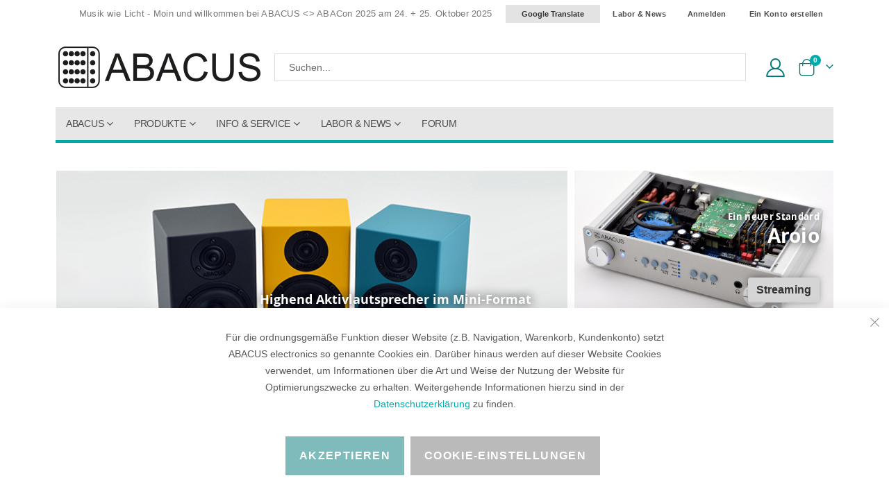

--- FILE ---
content_type: text/html; charset=UTF-8
request_url: https://www.abacus-electronics.de/
body_size: 27892
content:
<!doctype html>
<html lang="de">
    <head >
        <script>
    var LOCALE = 'de\u002DDE';
    var BASE_URL = 'https\u003A\u002F\u002Fwww.abacus\u002Delectronics.de\u002F';
    var require = {
        'baseUrl': 'https\u003A\u002F\u002Fwww.abacus\u002Delectronics.de\u002Fstatic\u002Fversion1761836446\u002Ffrontend\u002FSmartwave\u002Fporto_child\u002Fde_DE'
    };</script>        <meta charset="utf-8"/>
<meta name="title" content="ABACUS electronics | Aktuelles und News"/>
<meta name="description" content="ABACUS hat besondere elektrische Schaltungen entwickelt, die viel Beachtung gefunden haben und einige grundsätzliche Probleme der traditionellen Tontechnik löste.
"/>
<meta name="keywords" content="ABACUS Lautsprecher Verstärker Aktivlautsprecher Startseite"/>
<meta name="robots" content="INDEX,FOLLOW"/>
<meta name="viewport" content="width=device-width, initial-scale=1, maximum-scale=1.0, user-scalable=no"/>
<meta name="format-detection" content="telephone=no"/>
<title>ABACUS electronics | Aktuelles und News</title>
<link  rel="stylesheet" type="text/css"  media="all" href="https://www.abacus-electronics.de/static/version1761836446/frontend/Smartwave/porto_child/de_DE/mage/calendar.css" />
<link  rel="stylesheet" type="text/css"  media="all" href="https://www.abacus-electronics.de/static/version1761836446/frontend/Smartwave/porto_child/de_DE/css/styles-m.css" />
<link  rel="stylesheet" type="text/css"  media="all" href="https://www.abacus-electronics.de/static/version1761836446/frontend/Smartwave/porto_child/de_DE/owl.carousel/assets/owl.carousel.css" />
<link  rel="stylesheet" type="text/css"  media="all" href="https://www.abacus-electronics.de/static/version1761836446/frontend/Smartwave/porto_child/de_DE/fancybox/css/jquery.fancybox.css" />
<link  rel="stylesheet" type="text/css"  media="all" href="https://www.abacus-electronics.de/static/version1761836446/frontend/Smartwave/porto_child/de_DE/icon-fonts/css/porto-icons-codes.css" />
<link  rel="stylesheet" type="text/css"  media="all" href="https://www.abacus-electronics.de/static/version1761836446/frontend/Smartwave/porto_child/de_DE/simple-line-icons/css/simple-line-icons.css" />
<link  rel="stylesheet" type="text/css"  media="all" href="https://www.abacus-electronics.de/static/version1761836446/frontend/Smartwave/porto_child/de_DE/icon-fonts/css/animation.css" />
<link  rel="stylesheet" type="text/css"  media="all" href="https://www.abacus-electronics.de/static/version1761836446/frontend/Smartwave/porto_child/de_DE/font-awesome/css/font-awesome.min.css" />
<link  rel="stylesheet" type="text/css"  media="all" href="https://www.abacus-electronics.de/static/version1761836446/frontend/Smartwave/porto_child/de_DE/css/lightbox.min.css" />
<link  rel="stylesheet" type="text/css"  media="all" href="https://www.abacus-electronics.de/static/version1761836446/frontend/Smartwave/porto_child/de_DE/css/abacus-custom.css" />
<link  rel="stylesheet" type="text/css"  media="all" href="https://www.abacus-electronics.de/static/version1761836446/frontend/Smartwave/porto_child/de_DE/Mageplaza_Search/css/algoliasearch.css" />
<link  rel="stylesheet" type="text/css"  media="all" href="https://www.abacus-electronics.de/static/version1761836446/frontend/Smartwave/porto_child/de_DE/Smartwave_Dailydeals/css/style.css" />
<link  rel="stylesheet" type="text/css"  media="all" href="https://www.abacus-electronics.de/static/version1761836446/frontend/Smartwave/porto_child/de_DE/Smartwave_Filterproducts/css/owl.carousel/assets/owl.carousel.css" />
<link  rel="stylesheet" type="text/css"  media="all" href="https://www.abacus-electronics.de/static/version1761836446/frontend/Smartwave/porto_child/de_DE/ZealousWeb_GTranslator/css/gtranslator.css" />
<link  rel="stylesheet" type="text/css"  media="all" href="https://www.abacus-electronics.de/static/version1761836446/frontend/Smartwave/porto_child/de_DE/Magefan_Blog/css/blog-m.css" />
<link  rel="stylesheet" type="text/css"  media="all" href="https://www.abacus-electronics.de/static/version1761836446/frontend/Smartwave/porto_child/de_DE/Magefan_Blog/css/blog-new.css" />
<link  rel="stylesheet" type="text/css"  media="all" href="https://www.abacus-electronics.de/static/version1761836446/frontend/Smartwave/porto_child/de_DE/Magefan_Blog/css/blog-custom.css" />
<link  rel="stylesheet" type="text/css"  media="screen and (min-width: 768px)" href="https://www.abacus-electronics.de/static/version1761836446/frontend/Smartwave/porto_child/de_DE/css/styles-l.css" />
<link  rel="stylesheet" type="text/css"  media="print" href="https://www.abacus-electronics.de/static/version1761836446/frontend/Smartwave/porto_child/de_DE/css/print.css" />
<script  type="text/javascript"  src="https://www.abacus-electronics.de/static/version1761836446/frontend/Smartwave/porto_child/de_DE/requirejs/require.js"></script>
<script  type="text/javascript"  src="https://www.abacus-electronics.de/static/version1761836446/frontend/Smartwave/porto_child/de_DE/mage/requirejs/mixins.js"></script>
<script  type="text/javascript"  src="https://www.abacus-electronics.de/static/version1761836446/frontend/Smartwave/porto_child/de_DE/requirejs-config.js"></script>
<link  rel="icon" type="image/x-icon" href="https://www.abacus-electronics.de/media/favicon/default/favicon.png" />
<link  rel="shortcut icon" type="image/x-icon" href="https://www.abacus-electronics.de/media/favicon/default/favicon.png" />
<!--prT25lxPlbpQma6H7nl3wzv0HYKAbHcQ-->

<script type="text/javascript">
    requirejs(['jquery'], function (jQuery) {
        jQuery(document).ready(function () {
            function getCookie(cname) {
                let name = cname + "=";
                let ca = document.cookie.split(';');
                for(let i = 0; i < ca.length; i++) {
                    let c = ca[i];
                    while (c.charAt(0) == ' ') {
                        c = c.substring(1);
                    }
                    if (c.indexOf(name) == 0) {
                        return c.substring(name.length, c.length);
                    }
                }
                return "";
            }
            function load_gtm() {
                var po = document.createElement('script');
                po.type = 'text/javascript';
                po.async = true;
                po.src = 'https://www.googletagmanager.com/gtag/js?id=G-PQ1LCTZ9F4';
                var s = document.getElementsByTagName('script')[0]
                s.parentNode.insertBefore(po, s);

                window.dataLayer = window.dataLayer || [];
                function gtag(){dataLayer.push(arguments);}
                gtag('js', new Date());
                gtag('config', 'G-PQ1LCTZ9F4');
            }
            if (getCookie('amcookie_allowed') == "0") {
                load_gtm()
            }
        });
    });
</script>
        
    <link rel="stylesheet" type="text/css" media="all" href="https://www.abacus-electronics.de/media/porto/web/bootstrap/css/bootstrap.min.css">
    <link rel="stylesheet" type="text/css" media="all" href="https://www.abacus-electronics.de/media/porto/web/css/animate.optimized.css">
<link rel="stylesheet" type="text/css" media="all" href="https://www.abacus-electronics.de/media/porto/web/css/header/type1.css">
<link rel="stylesheet" type="text/css" media="all" href="https://www.abacus-electronics.de/media/porto/web/css/custom.css">
<link rel="stylesheet" type="text/css" media="all" href="https://www.abacus-electronics.de/media/porto/configed_css/design_default.css">
<link rel="stylesheet" type="text/css" media="all" href="https://www.abacus-electronics.de/media/porto/configed_css/settings_default.css">
<script type="text/javascript">
var redirect_cart = false;
    redirect_cart = true;
var porto_config = {
    paths: {
        'parallax': 'js/jquery.parallax.min',
        'owlcarousel': 'owl.carousel/owl.carousel',
        'floatelement': 'js/jquery.floatelement'
    },
    shim: {
        'owlcarousel': {
          deps: ['jquery']
        },
        'owlcarousel_thumbs': {
          deps: ['jquery','owlcarousel']
        },
        'floatelement': {
          deps: ['jquery']
        }
    }
};

require.config(porto_config);
</script>
<script type="text/javascript">
require([
    'jquery'
], function ($) {
    var scrolled = false;
    $(window).scroll(function(){
        if($(window).width()>=992){
            if(160<$(window).scrollTop() && !scrolled){
                $('.page-header:not(.sticky-header)').css("height",$('.page-header:not(.sticky-header)').height()+'px');
                $('.page-header').addClass("sticky-header");
                scrolled = true;
                if($(".page-header").hasClass("type1") || $(".page-header").hasClass("type2") || $(".page-header").hasClass("type6")) {
                  $('.page-header .minicart-wrapper').after('<div class="minicart-place hide"></div>');
                  var minicart = $('.page-header .minicart-wrapper').detach();
                  $('.page-header .navigation').append(minicart);

                                  }
                            }
            if(160>=$(window).scrollTop() && scrolled){
                $('.page-header.sticky-header').css("height",'auto');
                $('.page-header').removeClass("sticky-header");
                scrolled = false;
                if($(".page-header").hasClass("type1") || $(".page-header").hasClass("type2") || $(".page-header").hasClass("type6")) {
                  var minicart;
                  minicart = $('.page-header .navigation .minicart-wrapper').detach();
                  $('.minicart-place').after(minicart);
                  $('.minicart-place').remove();
                  $('.page-header .minicart-wrapper-moved').addClass("minicart-wrapper").removeClass("minicart-wrapper-moved").removeClass("hide");

                                  }
            }
        }
        if($('body').hasClass('mobile-sticky')) {
            if($(window).width()<=991){
                if(130<$(window).scrollTop() && !scrolled){
                  $('.page-header:not(.sticky-header)').css("height",$('.page-header:not(.sticky-header)').height()+'px');
                  $('.page-header').addClass("sticky-header");
                  scrolled = true;
                }
                if(130>=$(window).scrollTop() && scrolled){
                  $('.page-header.sticky-header').css("height",'auto');
                  $('.page-header').removeClass("sticky-header");
                  scrolled = false;
                }
            }
        }
    });
    $(window).resize(function(){
      var b_w = $(window).width();
      if(b_w <= 991){
        if($('.page-header .navigation .minicart-wrapper').length > 0) {
          var minicart;
          minicart = $('.page-header .navigation .minicart-wrapper').detach();
          $('.minicart-place').after(minicart);
          $('.minicart-place').remove();
          $('.page-header .minicart-wrapper-moved').addClass("minicart-wrapper").removeClass("minicart-wrapper-moved").removeClass("hide");
        }
      }
    });
});
</script>
    <script type="text/x-magento-init">
        {
            "*": {
                "Magento_PageCache/js/form-key-provider": {
                    "isPaginationCacheEnabled":
                        0                }
            }
        }
    </script>

<!-- Magic Zoom Plus Magento 2 module version v1.6.7 [v1.6.91:v5.3.7] -->
<script type="text/javascript">window["mgctlbx$Pltm"] = "Magento 2";</script>
<link type="text/css" href="https://www.abacus-electronics.de/static/version1761836446/frontend/Smartwave/porto_child/de_DE/MagicToolbox_MagicZoomPlus/css/magiczoomplus.css" rel="stylesheet" media="screen" />
<link type="text/css" href="https://www.abacus-electronics.de/static/version1761836446/frontend/Smartwave/porto_child/de_DE/MagicToolbox_MagicZoomPlus/css/magiczoomplus.module.css" rel="stylesheet" media="screen" />
<script type="text/javascript" src="https://www.abacus-electronics.de/static/version1761836446/frontend/Smartwave/porto_child/de_DE/MagicToolbox_MagicZoomPlus/js/magiczoomplus.js"></script>
<script type="text/javascript" src="https://www.abacus-electronics.de/static/version1761836446/frontend/Smartwave/porto_child/de_DE/MagicToolbox_MagicZoomPlus/js/magictoolbox.utils.js"></script>
<script type="text/javascript">
	var mzOptions = {
		'history':false,
		'zoomWidth':'auto',
		'zoomHeight':'auto',
		'zoomPosition':'inner',
		'zoomDistance':15,
		'selectorTrigger':'click',
		'transitionEffect':true,
		'lazyZoom':true,
		'rightClick':true,
		'cssClass':'',
		'zoomMode':'off',
		'zoomOn':'click',
		'upscale':false,
		'smoothing':true,
		'variableZoom':false,
		'zoomCaption':'off',
		'expand':'window',
		'expandZoomMode':'zoom',
		'expandZoomOn':'click',
		'expandCaption':true,
		'closeOnClickOutside':true,
		'hint':'off',
		'textHoverZoomHint':'Hover to zoom',
		'textClickZoomHint':'Click to zoom',
		'textExpandHint':'Click to expand',
		'textBtnClose':'Schließen',
		'textBtnNext':'Weiter',
		'textBtnPrev':'Zurück'
	}
</script>
<script type="text/javascript">
	var mzMobileOptions = {
		'zoomMode':'off',
		'textHoverZoomHint':'Touch to zoom',
		'textClickZoomHint':'Double tap to zoom',
		'textExpandHint':'Tap to expand'
	}
</script>
    </head>
    <body data-container="body"
          data-mage-init='{"loaderAjax": {}, "loader": { "icon": "https://www.abacus-electronics.de/static/version1761836446/frontend/Smartwave/porto_child/de_DE/images/loader-2.gif"}}'
        id="html-body" class="cms-home layout-1140 wide mobile-sticky am-porto-cmtb cms-index-index page-layout-1column">
        
<script type="text/x-magento-init">
    {
        "*": {
            "Magento_PageBuilder/js/widget-initializer": {
                "config": {"[data-content-type=\"slider\"][data-appearance=\"default\"]":{"Magento_PageBuilder\/js\/content-type\/slider\/appearance\/default\/widget":false},"[data-content-type=\"map\"]":{"Magento_PageBuilder\/js\/content-type\/map\/appearance\/default\/widget":false},"[data-content-type=\"row\"]":{"Magento_PageBuilder\/js\/content-type\/row\/appearance\/default\/widget":false},"[data-content-type=\"tabs\"]":{"Magento_PageBuilder\/js\/content-type\/tabs\/appearance\/default\/widget":false},"[data-content-type=\"slide\"]":{"Magento_PageBuilder\/js\/content-type\/slide\/appearance\/default\/widget":{"buttonSelector":".pagebuilder-slide-button","showOverlay":"hover","dataRole":"slide"}},"[data-content-type=\"banner\"]":{"Magento_PageBuilder\/js\/content-type\/banner\/appearance\/default\/widget":{"buttonSelector":".pagebuilder-banner-button","showOverlay":"hover","dataRole":"banner"}},"[data-content-type=\"buttons\"]":{"Magento_PageBuilder\/js\/content-type\/buttons\/appearance\/inline\/widget":false},"[data-content-type=\"products\"][data-appearance=\"carousel\"]":{"Magento_PageBuilder\/js\/content-type\/products\/appearance\/carousel\/widget":false},"[data-content-type=\"filterproducts\"][data-appearance=\"owlcarousel\"]":{"Smartwave_Filterproducts\/js\/content-type\/filterproducts\/appearance\/carousel\/widget":false}},
                "breakpoints": {"desktop":{"label":"Desktop","stage":true,"default":true,"class":"desktop-switcher","icon":"Magento_PageBuilder::css\/images\/switcher\/switcher-desktop.svg","conditions":{"min-width":"1024px"},"options":{"products":{"default":{"slidesToShow":"5"}}}},"tablet":{"conditions":{"max-width":"1024px","min-width":"768px"},"options":{"products":{"default":{"slidesToShow":"4"},"continuous":{"slidesToShow":"3"}}}},"mobile":{"label":"Mobile","stage":true,"class":"mobile-switcher","icon":"Magento_PageBuilder::css\/images\/switcher\/switcher-mobile.svg","media":"only screen and (max-width: 768px)","conditions":{"max-width":"768px","min-width":"640px"},"options":{"products":{"default":{"slidesToShow":"3"}}}},"mobile-small":{"conditions":{"max-width":"640px"},"options":{"products":{"default":{"slidesToShow":"2"},"continuous":{"slidesToShow":"1"}}}}}            }
        }
    }
</script>

<div class="cookie-status-message" id="cookie-status">
    The store will not work correctly when cookies are disabled.</div>
<script type="text&#x2F;javascript">document.querySelector("#cookie-status").style.display = "none";</script>
<script type="text/x-magento-init">
    {
        "*": {
            "cookieStatus": {}
        }
    }
</script>

<script type="text/x-magento-init">
    {
        "*": {
            "mage/cookies": {
                "expires": null,
                "path": "\u002F",
                "domain": ".www.abacus\u002Delectronics.de",
                "secure": false,
                "lifetime": "86400"
            }
        }
    }
</script>
    <noscript>
        <div class="message global noscript">
            <div class="content">
                <p>
                    <strong>JavaScript scheint in Ihrem Browser deaktiviert zu sein.</strong>
                    <span>
                        Um unsere Website in bester Weise zu erfahren, aktivieren Sie Javascript in Ihrem Browser.                    </span>
                </p>
            </div>
        </div>
    </noscript>

<script>
    window.cookiesConfig = window.cookiesConfig || {};
    window.cookiesConfig.secure = false;
</script><script>    require.config({
        map: {
            '*': {
                wysiwygAdapter: 'mage/adminhtml/wysiwyg/tiny_mce/tinymceAdapter'
            }
        }
    });</script><script>    require.config({
        paths: {
            googleMaps: 'https\u003A\u002F\u002Fmaps.googleapis.com\u002Fmaps\u002Fapi\u002Fjs\u003Fv\u003D3\u0026key\u003D'
        },
        config: {
            'Magento_PageBuilder/js/utils/map': {
                style: '',
            },
            'Magento_PageBuilder/js/content-type/map/preview': {
                apiKey: '',
                apiKeyErrorMessage: 'You\u0020must\u0020provide\u0020a\u0020valid\u0020\u003Ca\u0020href\u003D\u0027https\u003A\u002F\u002Fwww.abacus\u002Delectronics.de\u002Fadminhtml\u002Fsystem_config\u002Fedit\u002Fsection\u002Fcms\u002F\u0023cms_pagebuilder\u0027\u0020target\u003D\u0027_blank\u0027\u003EGoogle\u0020Maps\u0020API\u0020key\u003C\u002Fa\u003E\u0020to\u0020use\u0020a\u0020map.'
            },
            'Magento_PageBuilder/js/form/element/map': {
                apiKey: '',
                apiKeyErrorMessage: 'You\u0020must\u0020provide\u0020a\u0020valid\u0020\u003Ca\u0020href\u003D\u0027https\u003A\u002F\u002Fwww.abacus\u002Delectronics.de\u002Fadminhtml\u002Fsystem_config\u002Fedit\u002Fsection\u002Fcms\u002F\u0023cms_pagebuilder\u0027\u0020target\u003D\u0027_blank\u0027\u003EGoogle\u0020Maps\u0020API\u0020key\u003C\u002Fa\u003E\u0020to\u0020use\u0020a\u0020map.'
            },
        }
    });</script><script>
    require.config({
        shim: {
            'Magento_PageBuilder/js/utils/map': {
                deps: ['googleMaps']
            }
        }
    });</script>
<script data-cfasync="false" type="text&#x2F;javascript">window.isGdprCookieEnabled = true;

require(['Amasty_GdprFrontendUi/js/modal-show'], function (modalConfigInit) {
    modalConfigInit({"isDeclineEnabled":0,"barLocation":0,"policyText":"F\u00fcr die ordnungsgem\u00e4\u00dfe Funktion dieser Website (z.B. Navigation, Warenkorb, Kundenkonto) setzt ABACUS electronics so genannte Cookies ein. Dar\u00fcber hinaus werden auf dieser Website Cookies verwendet, um Informationen \u00fcber die Art und Weise der Nutzung der Website f\u00fcr Optimierungszwecke zu erhalten.\r\n\r\nWeitergehende Informationen hierzu sind in der <a href=\"\/datenschutz\" title=\"Cookie Policy\" target=\"_blank\">Datenschutzerkl\u00e4rung<\/a> zu finden.","firstShowProcess":"0","cssConfig":{"backgroundColor":"#ffffff","policyTextColor":"#595959","textColor":null,"titleColor":null,"linksColor":"#00aaaa","acceptBtnColor":"#007777","acceptBtnColorHover":"#00aaaa","acceptBtnTextColor":"#ffffff","acceptBtnTextColorHover":"#ffffff","acceptBtnOrder":null,"allowBtnTextColor":"#ffffff","allowBtnTextColorHover":"#424242","allowBtnColor":"#757575","allowBtnColorHover":"#c7c7c7","allowBtnOrder":null,"declineBtnTextColorHover":null,"declineBtnColorHover":null,"declineBtnTextColor":null,"declineBtnColor":null,"declineBtnOrder":null},"isAllowCustomersCloseBar":true,"isPopup":false,"isModal":false,"className":"amgdprjs-bar-template","buttons":[{"label":"Akzeptieren","dataJs":"accept","class":"-allow -save","action":"allowCookies"},{"label":"Cookie-Einstellungen","dataJs":"settings","class":"-settings"}],"template":"<div role=\"alertdialog\"\n     class=\"modal-popup _show amgdprcookie-bar-container <% if (data.isPopup) { %>-popup<% } %>\"\n     data-amcookie-js=\"bar\"\n     aria-label=\"<%= phrase.cookieBar %>\"\n>\n    <div data-amgdprcookie-focus-start tabindex=\"0\">\n        <span tabindex=\"0\" class=\"amgdprcookie-focus-guard\" data-focus-to=\"last\"><\/span>\n        <% if (data.isAllowCustomersCloseBar){ %>\n        <button class=\"action-close\" data-amcookie-js=\"close-cookiebar\" type=\"button\">\n            <span data-bind=\"i18n: 'Close Cookie Bar'\"><\/span>\n        <\/button>\n        <% } %>\n        <div class=\"amgdprcookie-bar-block\">\n            <div id=\"amgdprcookie-policy-text\" class=\"amgdprcookie-policy\"><%= data.policyText %><\/div>\n            <div class=\"amgdprcookie-buttons-block\">\n                <% _.each(data.buttons, function(button) { %>\n                <button\n                    class=\"amgdprcookie-button <%= button.class %>\"\n                    disabled\n                    data-amgdprcookie-js=\"<%= button.dataJs %>\"\n                >\n                    <%= button.label %>\n                <\/button>\n                <% }); %>\n            <\/div>\n        <\/div>\n        <span tabindex=\"0\" class=\"amgdprcookie-focus-guard\" data-focus-to=\"first\"><\/span>\n    <\/div>\n<\/div>\n\n<style>\n    <% if(css.backgroundColor){ %>\n    .amgdprcookie-bar-container {\n        background-color: <%= css.backgroundColor %>\n    }\n    <% } %>\n    <% if(css.policyTextColor){ %>\n    .amgdprcookie-bar-container .amgdprcookie-policy {\n        color: <%= css.policyTextColor %>;\n    }\n    <% } %>\n    <% if(css.textColor){ %>\n    .amgdprcookie-bar-container .amgdprcookie-text {\n        color: <%= css.textColor %>;\n    }\n    <% } %>\n    <% if(css.titleColor){ %>\n    .amgdprcookie-bar-container .amgdprcookie-header {\n        color: <%= css.titleColor %>;\n    }\n    <% } %>\n    <% if(css.linksColor){ %>\n    .amgdprcookie-bar-container .amgdprcookie-link,\n    .amgdprcookie-bar-container .amgdprcookie-policy a {\n        color: <%= css.linksColor %>;\n    }\n    <% } %>\n    <% if(css.acceptBtnOrder || css.acceptBtnColor || css.acceptBtnTextColor){ %>\n    .amgdprcookie-bar-container .amgdprcookie-button.-save {\n        <% if(css.acceptBtnOrder) { %>order: <%= css.acceptBtnOrder %>; <% } %>\n        <% if(css.acceptBtnColor) { %>\n            background-color: <%= css.acceptBtnColor %>;\n            border-color: <%= css.acceptBtnColor %>;\n        <% } %>\n        <% if(css.acceptBtnTextColor) { %>color: <%= css.acceptBtnTextColor %>; <% } %>\n    }\n    <% } %>\n    <% if(css.acceptBtnColorHover || css.acceptBtnTextColorHover){ %>\n    .amgdprcookie-bar-container .amgdprcookie-button.-save:hover {\n        <% if(css.acceptBtnColorHover) { %>\n            background-color: <%= css.acceptBtnColorHover %>;\n            border-color: <%= css.acceptBtnColorHover %>;\n        <% } %>\n        <% if(css.acceptBtnTextColorHover) { %> color: <%= css.acceptBtnTextColorHover %>; <% } %>\n    }\n    <% } %>\n    <% if(css.allowBtnOrder || css.allowBtnColor || css.allowBtnTextColor){ %>\n    .amgdprcookie-bar-container .amgdprcookie-button.-settings {\n        <% if(css.allowBtnOrder) { %> order: <%= css.allowBtnOrder %>; <% } %>\n        <% if(css.allowBtnColor) { %>\n            background-color: <%= css.allowBtnColor %>;\n            border-color: <%= css.allowBtnColor %>;\n        <% } %>\n        <% if(css.allowBtnTextColor) { %> color: <%= css.allowBtnTextColor %>; <% } %>\n    }\n    <% } %>\n    <% if(css.allowBtnColorHover || css.allowBtnTextColorHover){ %>\n    .amgdprcookie-bar-container .amgdprcookie-button.-settings:hover {\n        <% if(css.allowBtnColorHover) { %>\n            background-color: <%= css.allowBtnColorHover %>;\n            border-color: <%= css.allowBtnColorHover %>;\n        <% } %>\n        <% if(css.allowBtnTextColorHover) { %> color: <%= css.allowBtnTextColorHover %>; <% } %>\n    }\n    <% } %>\n    <% if(css.declineBtnOrder || css.declineBtnColor || css.declineBtnTextColor){ %>\n    .amgdprcookie-bar-container .amgdprcookie-button.-decline {\n        <% if(css.declineBtnOrder) { %> order: <%= css.declineBtnOrder %>; <% } %>\n        <% if(css.declineBtnColor) { %>\n            background-color: <%= css.declineBtnColor %>;\n            border-color: <%= css.declineBtnColor %>;\n        <% } %>\n        <% if(css.declineBtnTextColor) { %> color: <%= css.declineBtnTextColor %>; <% } %>\n    }\n    <% } %>\n    <% if(css.declineBtnColorHover || css.declineBtnTextColorHover){ %>\n    .amgdprcookie-bar-container .amgdprcookie-button.-decline:hover {\n        <% if(css.declineBtnColorHover) { %>\n            background-color: <%= css.declineBtnColorHover %>;\n            border-color: <%= css.declineBtnColorHover %>;\n        <% } %>\n        <% if(css.declineBtnTextColorHover) { %> color: <%= css.declineBtnTextColorHover %>; <% } %>\n    }\n    <% } %>\n<\/style>\n"});
});</script>    <script data-cfasync="false" type="text/x-magento-init">
        {
            "*": {
                "Magento_Ui/js/core/app": {"components":{"gdpr-cookie-modal":{"cookieText":"F\u00fcr die ordnungsgem\u00e4\u00dfe Funktion dieser Website (z.B. Navigation, Warenkorb, Kundenkonto) setzt ABACUS electronics so genannte Cookies ein. Dar\u00fcber hinaus werden auf dieser Website Cookies verwendet, um Informationen \u00fcber die Art und Weise der Nutzung der Website f\u00fcr Optimierungszwecke zu erhalten.\r\n\r\nWeitergehende Informationen hierzu sind in der <a href=\"\/datenschutz\" title=\"Cookie Policy\" target=\"_blank\">Datenschutzerkl\u00e4rung<\/a> zu finden.","firstShowProcess":"0","acceptBtnText":"Akzeptieren","declineBtnText":null,"settingsBtnText":"Cookie-Einstellungen","isDeclineEnabled":0,"isAllowCustomersCloseBar":true,"component":"Amasty_GdprFrontendUi\/js\/cookies","barType":0,"barLocation":0,"children":{"gdpr-cookie-settings-modal":{"component":"Amasty_GdprFrontendUi\/js\/modal\/cookie-settings"},"gdpr-cookie-information-modal":{"component":"Amasty_GdprFrontendUi\/js\/modal\/cookie-information"}}}}}            }
        }
    </script>
    <!-- ko scope: 'gdpr-cookie-modal' -->
        <!--ko template: getTemplate()--><!-- /ko -->
    <!-- /ko -->
    <style>
        .amgdprjs-bar-template {
            z-index: 999;
                    bottom: 0;
                }
    </style>

<div class="page-wrapper"><header class="page-header type1" >
  <div class="main-panel-top">
      <div class="container">
          <div class="main-panel-inner">
              <div class="panel wrapper">
                <div class="header-left">
                  <div class="panel header">
                                                              </div>
                </div>
                <div class="header-right">
                  <div class="panel header show-icon-tablet">
                    <div class="top-links-icon">
                      <a href="javascript:;">Links</a>
                    </div>
                    <ul class="header links">    <li class="greet welcome" data-bind="scope: 'customer'">
        <!-- ko if: customer().fullname  -->
        <span class="logged-in"
              data-bind="text: new String('Willkommen, %1!').
              replace('%1', customer().fullname)">
        </span>
        <!-- /ko -->
        <!-- ko ifnot: customer().fullname  -->
        <span class="not-logged-in"
              data-bind="text: 'Musik wie Licht - Moin und willkommen bei ABACUS &lt;&gt; ABACon 2025 am 24. + 25. Oktober 2025 '"></span>
                <!-- /ko -->
    </li>
        <script type="text/x-magento-init">
        {
            "*": {
                "Magento_Ui/js/core/app": {
                    "components": {
                        "customer": {
                            "component": "Magento_Customer/js/view/customer"
                        }
                    }
                }
            }
        }
    </script>
<li class="item link compare hide" data-bind="scope: 'compareProducts'" data-role="compare-products-link">
    <a class="action compare" title="Produkte vergleichen"
       data-bind="attr: {'href': compareProducts().listUrl}, css: {'': !compareProducts().count}"
    >
    	<em class="porto-icon-chart hidden-xs"></em>
        Vergleichen        (<span class="counter qty" data-bind="text: compareProducts().countCaption"></span>)
    </a>
</li>
<script type="text/x-magento-init">
{"[data-role=compare-products-link]": {"Magento_Ui/js/core/app": {"components":{"compareProducts":{"component":"Magento_Catalog\/js\/view\/compare-products"}}}}}
</script>

<div id="google_translate_element">
	<button type="button" id="gtranslate_button" title="Mit dem Bestätigen erklären Sie sich einverstanden, dass Ihre Daten an Google übermittelt werden und Sie die Datenschutzerklärung gelesen haben.">Google Translate</button>
</div>

<script type="text/javascript">
requirejs(['jquery'], function(jQuery) {
    jQuery(document).ready(function() {
        function getCookie(name) { 
            var cookies = '; ' + document.cookie; 
            var splitCookie = cookies.split('; ' + name + '='); 
            if (splitCookie.length == 2) return splitCookie.pop();
        }
        function setCookie(name) {
            var d = new Date();
            d.setTime(d.getTime() + (365*24*60*60*1000));
            var expires = 'expires='+ d.toUTCString();
            document.cookie = name + '=' + '' + ';' + expires + ';path=/';
        }
        function load_gtranslate_js() {
            (function(d, s, id) {
            	var js, ref = d.getElementsByTagName(s)[0];
            	if (d.getElementById(id)) {
					return;
				}
            	js = d.createElement(s);
				js.id = id;
            	js.src = 'https://translate.google.com/translate_a/element.js?cb=googleTranslateElementInit';
            	ref.parentNode.insertBefore(js, ref);
            }(document, 'script', 'google'));
        }
    	function googleTranslateElementInit() {
			setTimeout(function(){
        		new google.translate.TranslateElement({
					pageLanguage: 'de',
					includedLanguages: 'nl,en,fi,fr,el,pl,es,sv,tr',
					layout: google.translate.TranslateElement.InlineLayout.SIMPLE
				},
				'google_translate_element');
			}, 2000);
		}
        function load_gtranslate_box() {
			jQuery('#gtranslate_button').hide();
            googleTranslateElementInit();
        }

		if (getCookie('user_allowed_save_cookie') || getCookie('amcookie_allowed')) {
            if (getCookie('allow_load_gtranslate')) {
				load_gtranslate_js();
                load_gtranslate_box();
            }
        }
        jQuery('#gtranslate_button').click(function() {
            load_gtranslate_js();
            load_gtranslate_box();
            if (getCookie('user_allowed_save_cookie') || getCookie('amcookie_allowed')) {
                if (!getCookie('allow_load_gtranslate')) {
                    setCookie('allow_load_gtranslate');
                }
            }
        });
    });
});
</script>

<li><a href="https://www.abacus-electronics.de/labor-news" id="idFlX9aGoA" >Labor &amp; News</a></li><li class="link authorization-link" data-label="oder">
    <a href="https://www.abacus-electronics.de/customer/account/login/"        >Anmelden</a>
</li>
<li><a href="https://www.abacus-electronics.de/customer/account/create/" id="idkodszAaB" >Ein Konto erstellen</a></li></ul>                  </div>
                                  </div>
              </div>
          </div>
      </div>
  </div>
  <div class="header-main">
    <div class="header content header-row">
      <div class="header-left">
        <span data-action="toggle-nav" class="action nav-toggle"><span>Navigation umschalten</span></span>
            <strong class="logo">
        <img src="https://www.abacus-electronics.de/media/logo/stores/1/abacus_logo.png"
             alt=""
             width="170"                     />
    </strong>
      </div>
      <div class="header-center">
        <div class="search-area show-icon-tablet">
          <a href="javascript:void(0);" class="search-toggle-icon"><span><i class="porto-icon-magnifier"></i></span></a>
          <div class="block block-search">
    <div class="block block-title"><strong>Suchen</strong></div>
    <div class="block block-content">
        <form class="form minisearch" id="search_mini_form" action="https://www.abacus-electronics.de/catalogsearch/result/" method="get">
            <div class="field search">
                <label class="label" for="search" data-role="minisearch-label">
                    <span>Suchen</span>
                </label>
                <div class="control">
                    <input id="search"
                           data-mage-init='{"quickSearch":{
                                "formSelector":"#search_mini_form",
                                "url":"https://www.abacus-electronics.de/search/ajax/suggest/",
                                "destinationSelector":"#search_autocomplete"}
                           }'
                           type="text"
                           name="q"
                           value=""
                           placeholder="Suchen..."
                           class="input-text"
                           maxlength="128"
                           role="combobox"
                           aria-haspopup="false"
                           aria-autocomplete="both"
                           autocomplete="off"/>
                    <div id="search_autocomplete" class="search-autocomplete"></div>
                    <div class="nested">
    <a class="action advanced" href="https://www.abacus-electronics.de/catalogsearch/advanced/" data-action="advanced-search">
        Erweiterte Suche    </a>
</div>
                </div>
            </div>
            <div class="actions">
                <button type="submit"
                        title="Suchen"
                        class="action search">
                    <span>Suchen</span>
                </button>
            </div>
        </form>
    </div>
</div>
        </div>
      </div>
      <div class="header-right">
        <div class="header-contact">
          <div class="custom-block"></div>          <a href="https://www.abacus-electronics.de/customer/account/" class="my-account m-l-xs mr-1 mr-lg-2" title="My Account"><i class="porto-icon-user-2"></i></a>
          <a href="https://www.abacus-electronics.de/wishlist" class="wishlist mr-1 mr-lg-2 pr-lg-1" title="Wishlist"><i class="porto-icon-wishlist-2"></i></a>
        </div>
        
<div data-block="minicart" class="minicart-wrapper cart-design-1">
    <a class="action showcart" href="https://www.abacus-electronics.de/checkout/cart/"
       data-bind="scope: 'minicart_content'">
       <i class="minicart-icon porto-icon-shopping-cart"></i>
        <span class="text">Warenkorb</span>
        <span class="counter qty empty"
              data-bind="css: { empty: !!getCartParam('summary_count') == false }, blockLoader: isLoading">
            <span class="counter-number">
            <!-- ko if: getCartParam('summary_count') --><!-- ko text: getCartParam('summary_count') --><!-- /ko --><!-- /ko -->
            <!-- ko ifnot: getCartParam('summary_count') -->0<!-- /ko -->
            </span>
            <span class="counter-label">
                <!-- ko i18n: 'items' --><!-- /ko -->
            </span>
        </span>
    </a>
    <a class="showcart action-subtotal d-none" href="https://www.abacus-electronics.de/checkout/cart/"
       data-bind="scope: 'minicart_content'">
        <span class="cart-subtotal">
          Warenkorb          <span class="cart-price">
            <span class="amount" data-bind="html: getCartParam('subtotal')">
              <!-- ko if: !getCartParam('subtotal') -->
                  <!-- ko i18n: '€ 0.00' --><!-- /ko -->
              <!-- /ko -->
            </span>
          </span>
        </span>
    </a>
            <div class="block block-minicart empty"
             data-role="dropdownDialog"
             data-mage-init='{"dropdownDialog":{
                "appendTo":"[data-block=minicart]",
                "triggerTarget":".showcart",
                "timeout": "2000",
                "closeOnMouseLeave": false,
                "closeOnEscape": true,
                "triggerClass":"active",
                "parentClass":"active",
                "buttons":[]}}'>
            <div id="minicart-content-wrapper" data-bind="scope: 'minicart_content'">
                <!-- ko template: getTemplate() --><!-- /ko -->
            </div>
        </div>
        <script>window.checkout = {"shoppingCartUrl":"https:\/\/www.abacus-electronics.de\/checkout\/cart\/","checkoutUrl":"https:\/\/www.abacus-electronics.de\/onestepcheckout\/","updateItemQtyUrl":"https:\/\/www.abacus-electronics.de\/checkout\/sidebar\/updateItemQty\/","removeItemUrl":"https:\/\/www.abacus-electronics.de\/checkout\/sidebar\/removeItem\/","imageTemplate":"Magento_Catalog\/product\/image_with_borders","baseUrl":"https:\/\/www.abacus-electronics.de\/","minicartMaxItemsVisible":3,"websiteId":"1","maxItemsToDisplay":10,"storeId":"1","storeGroupId":"1","agreementIds":["1","2","3"],"customerLoginUrl":"https:\/\/www.abacus-electronics.de\/customer\/account\/login\/","isRedirectRequired":false,"autocomplete":"off","captcha":{"user_login":{"isCaseSensitive":false,"imageHeight":50,"imageSrc":"","refreshUrl":"https:\/\/www.abacus-electronics.de\/captcha\/refresh\/","isRequired":false,"timestamp":1768435303}}}</script>    <script type="text/x-magento-init">
    {
        "[data-block='minicart']": {
            "Magento_Ui/js/core/app": {"components":{"minicart_content":{"children":{"subtotal.container":{"children":{"subtotal":{"children":{"subtotal.totals":{"config":{"display_cart_subtotal_incl_tax":1,"display_cart_subtotal_excl_tax":0,"template":"Magento_Tax\/checkout\/minicart\/subtotal\/totals"},"children":{"subtotal.totals.msrp":{"component":"Magento_Msrp\/js\/view\/checkout\/minicart\/subtotal\/totals","config":{"displayArea":"minicart-subtotal-hidden","template":"Magento_Msrp\/checkout\/minicart\/subtotal\/totals"}}},"component":"Magento_Tax\/js\/view\/checkout\/minicart\/subtotal\/totals"}},"component":"uiComponent","config":{"template":"Magento_Checkout\/minicart\/subtotal"}}},"component":"uiComponent","config":{"displayArea":"subtotalContainer"}},"item.renderer":{"component":"Magento_Checkout\/js\/view\/cart-item-renderer","config":{"displayArea":"defaultRenderer","template":"Magento_Checkout\/minicart\/item\/default"},"children":{"item.image":{"component":"Magento_Catalog\/js\/view\/image","config":{"template":"Magento_Catalog\/product\/image","displayArea":"itemImage"}},"checkout.cart.item.price.sidebar":{"component":"uiComponent","config":{"template":"Magento_Checkout\/minicart\/item\/price","displayArea":"priceSidebar"}}}},"extra_info":{"component":"uiComponent","config":{"displayArea":"extraInfo"}},"promotion":{"component":"uiComponent","config":{"displayArea":"promotion"}}},"config":{"itemRenderer":{"default":"defaultRenderer","simple":"defaultRenderer","virtual":"defaultRenderer"},"template":"Magento_Checkout\/minicart\/content"},"component":"Magento_Checkout\/js\/view\/minicart"}},"types":[]}        },
        "*": {
            "Magento_Ui/js/block-loader": "https://www.abacus-electronics.de/static/version1761836446/frontend/Smartwave/porto_child/de_DE/images/loader-1.gif"
        }
    }
    </script>
    </div>
      </div>
    </div>
  </div>
      <div class="sections nav-sections">
                <div class="section-items nav-sections-items"
             data-mage-init='{"tabs":{"openedState":"active"}}'>
                                            <div class="section-item-title nav-sections-item-title"
                     data-role="collapsible">
                    <a class="nav-sections-item-switch"
                       data-toggle="switch" href="#store.menu">
                        Menü                    </a>
                </div>
                <div class="section-item-content nav-sections-item-content"
                     id="store.menu"
                     data-role="content">
                    
<nav class="navigation sw-megamenu " role="navigation">
    <ul>
        <li class="ui-menu-item level0 staticwidth parent "><div class="open-children-toggle"></div><a href="https://www.abacus-electronics.de/abacus.html" class="level-top" title="ABACUS"><span>ABACUS</span></a><div class="level0 submenu" style="width: 300px;"><div class="container"><div class="row"><ul class="subchildmenu col-md-12 mega-columns columns1"><li class="ui-menu-item level1 parent "><div class="open-children-toggle"></div><a href="https://www.abacus-electronics.de/abacus/abacon.html" title="ABACon Aktuell und Archiv"><span>ABACon Aktuell und Archiv</span></a><ul class="subchildmenu "><li class="ui-menu-item level2 "><a href="https://www.abacus-electronics.de/abacus/abacon/abacon-2025.html" title="ABACon 2025"><span>ABACon 2025</span></a></li><li class="ui-menu-item level2 "><a href="https://www.abacus-electronics.de/abacus/abacon/abacon-2024.html" title="ABACon 2024 - ABACUS feiert 40 Jahre ABACUS"><span>ABACon 2024 - ABACUS feiert 40 Jahre ABACUS</span></a></li><li class="ui-menu-item level2 "><a href="https://www.abacus-electronics.de/abacus/abacon/abacon-2023.html" title="ABACon 2023"><span>ABACon 2023</span></a></li><li class="ui-menu-item level2 "><a href="https://www.abacus-electronics.de/abacus/abacon/abacus-oscara-showcase.html" title="ABACUS Oscara Showcase"><span>ABACUS Oscara Showcase</span></a></li><li class="ui-menu-item level2 "><a href="https://www.abacus-electronics.de/abacus/abacon/abacon-2020.html" title="ABACon 2020"><span>ABACon 2020</span></a></li><li class="ui-menu-item level2 parent "><div class="open-children-toggle"></div><a href="https://www.abacus-electronics.de/abacus/abacon/abacon-2019.html" title="ABACon 2019"><span>ABACon 2019</span></a></li><li class="ui-menu-item level2 "><a href="https://www.abacus-electronics.de/abacus/abacon/abacon-2018.html" title="ABACon 2018"><span>ABACon 2018</span></a></li><li class="ui-menu-item level2 "><a href="https://www.abacus-electronics.de/abacus/abacon/abacon-2017.html" title="ABACon 2017"><span>ABACon 2017</span></a></li><li class="ui-menu-item level2 "><a href="https://www.abacus-electronics.de/abacus/abacon/abacon-2016.html" title="ABACon 2016"><span>ABACon 2016</span></a></li><li class="ui-menu-item level2 "><a href="https://www.abacus-electronics.de/abacus/abacon/abacon-2015.html" title="ABACon 2015"><span>ABACon 2015</span></a></li><li class="ui-menu-item level2 "><a href="https://www.abacus-electronics.de/abacus/abacon/abacon-2014.html" title="ABACon 2014"><span>ABACon 2014</span></a></li><li class="ui-menu-item level2 "><a href="https://www.abacus-electronics.de/abacus/abacon/abacus-dreissigster.html" title="ABACUS' Dreißigster"><span>ABACUS' Dreißigster</span></a></li><li class="ui-menu-item level2 "><a href="https://www.abacus-electronics.de/abacus/abacon/concerto-grosso-2012.html" title="Concerto Grosso 2012"><span>Concerto Grosso 2012</span></a></li></ul></li><li class="ui-menu-item level1 "><a href="https://www.abacus-electronics.de/abacus/kontakt.html" title="Anfahrt & Kontakt"><span>Anfahrt & Kontakt</span></a></li><li class="ui-menu-item level1 "><a href="https://www.abacus-electronics.de/abacus/die-fabrik.html" title="Fabrik & Manufaktur"><span>Fabrik & Manufaktur</span></a></li><li class="ui-menu-item level1 "><a href="https://www.abacus-electronics.de/abacus/vertrieb.html" title="Vertrieb & Verkauf"><span>Vertrieb & Verkauf</span></a></li><li class="ui-menu-item level1 "><a href="https://www.abacus-electronics.de/abacus/das-team.html" title="Das Team"><span>Das Team</span></a></li><li class="ui-menu-item level1 "><a href="https://www.abacus-electronics.de/abacus/partner.html" title="Partner"><span>Partner</span></a></li></ul></div></div></div></li><li class="ui-menu-item level0 fullwidth parent "><div class="open-children-toggle"></div><a href="https://www.abacus-electronics.de/produkte.html" class="level-top" title="Produkte"><span>Produkte</span></a><div class="level0 submenu"><div class="container"><div class="row"><ul class="subchildmenu col-md-12 mega-columns columns6"><li class="ui-menu-item level1 parent "><div class="open-children-toggle"></div><a href="https://www.abacus-electronics.de/produkte/aktivlautsprecher.html" title="Aktivlautsprecher"><span>Aktivlautsprecher</span></a><ul class="subchildmenu "><li class="ui-menu-item level2 parent "><div class="open-children-toggle"></div><a href="https://www.abacus-electronics.de/produkte/aktivlautsprecher/c-box.html" title="C-Box"><span>C-Box</span></a></li><li class="ui-menu-item level2 parent "><div class="open-children-toggle"></div><a href="https://www.abacus-electronics.de/produkte/aktivlautsprecher/cortex.html" title="Cortex"><span>Cortex</span></a></li><li class="ui-menu-item level2 parent "><div class="open-children-toggle"></div><a href="https://www.abacus-electronics.de/produkte/aktivlautsprecher/trifon.html" title="Trifon"><span>Trifon</span></a></li><li class="ui-menu-item level2 parent "><div class="open-children-toggle"></div><a href="https://www.abacus-electronics.de/produkte/aktivlautsprecher/subwoofer.html" title="Subwoofer"><span>Subwoofer</span></a></li><li class="ui-menu-item level2 "><a href="https://www.abacus-electronics.de/produkte/aktivlautsprecher/virage.html" title="Virage"><span>Virage</span></a></li><li class="ui-menu-item level2 "><a href="https://www.abacus-electronics.de/produkte/aktivlautsprecher/oscara.html" title="Oscara"><span>Oscara</span></a></li><li class="ui-menu-item level2 "><a href="https://www.abacus-electronics.de/catalog/category/view/s/studiolautsprecher/id/164/" title="Studiomonitore"><span>Studiomonitore</span></a></li><li class="ui-menu-item level2 "><a href="https://www.abacus-electronics.de/produkte/aktivlautsprecher/mirra.html" title="Mirra"><span>Mirra</span></a></li><li class="ui-menu-item level2 "><a href="https://www.abacus-electronics.de/produkte/aktivlautsprecher/pivota.html" title="Pivota"><span>Pivota</span></a></li><li class="ui-menu-item level2 "><a href="https://www.abacus-electronics.de/produkte/aktivlautsprecher/hornsysteme.html" title="Hornsysteme"><span>Hornsysteme</span></a></li><li class="ui-menu-item level2 "><a href="https://www.abacus-electronics.de/produkte/aktivlautsprecher/bauvorschlaege.html" title="Bauvorschläge"><span>Bauvorschläge</span></a></li></ul></li><li class="ui-menu-item level1 parent "><div class="open-children-toggle"></div><a href="https://www.abacus-electronics.de/produkte/verstarker.html" title="Verstärker"><span>Verstärker</span></a><ul class="subchildmenu "><li class="ui-menu-item level2 "><a href="https://www.abacus-electronics.de/produkte/verstarker/ampino.html" title="Ampino"><span>Ampino</span></a></li><li class="ui-menu-item level2 "><a href="https://www.abacus-electronics.de/produkte/verstarker/ampollo.html" title="Ampollo"><span>Ampollo</span></a></li><li class="ui-menu-item level2 "><a href="https://www.abacus-electronics.de/produkte/verstarker/60-120d-1.html" title="60-120D"><span>60-120D</span></a></li><li class="ui-menu-item level2 "><a href="https://www.abacus-electronics.de/produkte/verstarker/plate-amps.html" title="Plate-Amps"><span>Plate-Amps</span></a></li><li class="ui-menu-item level2 "><a href="https://www.abacus-electronics.de/produkte/verstarker/kopfhoererverstaerker.html" title="Kopfhörerverstärker"><span>Kopfhörerverstärker</span></a></li></ul></li><li class="ui-menu-item level1 parent "><div class="open-children-toggle"></div><a href="https://www.abacus-electronics.de/produkte/vorverstarker.html" title="Vorverstärker"><span>Vorverstärker</span></a><ul class="subchildmenu "><li class="ui-menu-item level2 "><a href="https://www.abacus-electronics.de/produkte/vorverstarker/prepino.html" title="Prepino"><span>Prepino</span></a></li><li class="ui-menu-item level2 "><a href="https://www.abacus-electronics.de/produkte/vorverstarker/preamp-14.html" title="Preamp 14"><span>Preamp 14</span></a></li><li class="ui-menu-item level2 "><a href="https://www.abacus-electronics.de/produkte/vorverstarker/phono-entzerrer-vorverstarker.html" title="Phono-Entzerrer-Vorverstärker"><span>Phono-Entzerrer-Vorverstärker</span></a></li></ul></li><li class="ui-menu-item level1 parent "><div class="open-children-toggle"></div><a href="https://www.abacus-electronics.de/produkte/streaming.html" title="Streaming"><span>Streaming</span></a><ul class="subchildmenu "><li class="ui-menu-item level2 "><a href="https://www.abacus-electronics.de/produkte/streaming/aroiolt.html" title="AroioLT"><span>AroioLT</span></a></li><li class="ui-menu-item level2 "><a href="https://www.abacus-electronics.de/produkte/streaming/aroiosu-11.html" title="AroioSU"><span>AroioSU</span></a></li><li class="ui-menu-item level2 "><a href="https://www.abacus-electronics.de/produkte/streaming/aroioex.html" title="AroioEX"><span>AroioEX</span></a></li><li class="ui-menu-item level2 "><a href="https://www.abacus-electronics.de/produkte/streaming/aroioos.html" title="AroioOS"><span>AroioOS</span></a></li><li class="ui-menu-item level2 "><a href="https://www.abacus-electronics.de/produkte/streaming/iqaudio.html" title="IQaudiO"><span>IQaudiO</span></a></li><li class="ui-menu-item level2 "><a href="https://www.abacus-electronics.de/produkte/streaming/raumkorrektur.html" title="Raumkorrektur"><span>Raumkorrektur</span></a></li><li class="ui-menu-item level2 "><a href="https://www.abacus-electronics.de/produkte/streaming/aroiodac-rpi-hat.html" title="AroioDAC RPi-HAT"><span>AroioDAC RPi-HAT</span></a></li></ul></li><li class="ui-menu-item level1 parent "><div class="open-children-toggle"></div><a href="https://www.abacus-electronics.de/produkte/pro-audio.html" title="Pro-Audio"><span>Pro-Audio</span></a><ul class="subchildmenu "><li class="ui-menu-item level2 "><a href="https://www.abacus-electronics.de/produkte/pro-audio/studiomonitore.html" title="Studiomonitore"><span>Studiomonitore</span></a></li><li class="ui-menu-item level2 "><a href="https://www.abacus-electronics.de/produkte/pro-audio/studioverstarker.html" title="Studioverstärker"><span>Studioverstärker</span></a></li><li class="ui-menu-item level2 "><a href="https://www.abacus-electronics.de/produkte/pro-audio/controller.html" title="Controller"><span>Controller</span></a></li><li class="ui-menu-item level2 "><a href="https://www.abacus-electronics.de/produkte/pro-audio/pa-systeme.html" title="PA-Systeme"><span>PA-Systeme</span></a></li><li class="ui-menu-item level2 "><a href="https://www.abacus-electronics.de/produkte/pro-audio/pa-verleih.html" title="PA-Verleih"><span>PA-Verleih</span></a></li></ul></li><li class="ui-menu-item level1 parent "><div class="open-children-toggle"></div><a href="https://www.abacus-electronics.de/produkte/zubehor-diy.html" title="Zubehör & DIY"><span>Zubehör & DIY</span></a><ul class="subchildmenu "><li class="ui-menu-item level2 "><a href="https://www.abacus-electronics.de/produkte/zubehor-diy/linetreiber.html" title="Linetreiber"><span>Linetreiber</span></a></li><li class="ui-menu-item level2 "><a href="https://www.abacus-electronics.de/produkte/zubehor-diy/cleaner.html" title="Cleaner"><span>Cleaner</span></a></li><li class="ui-menu-item level2 "><a href="https://www.abacus-electronics.de/produkte/zubehor-diy/kopfhorer.html" title="Kopfhörer"><span>Kopfhörer</span></a></li><li class="ui-menu-item level2 "><a href="https://www.abacus-electronics.de/produkte/zubehor-diy/d-a-wandler.html" title="D/A-Wandler"><span>D/A-Wandler</span></a></li><li class="ui-menu-item level2 "><a href="https://www.abacus-electronics.de/produkte/zubehor-diy/diy-module.html" title="DIY-Module"><span>DIY-Module</span></a></li><li class="ui-menu-item level2 "><a href="https://www.abacus-electronics.de/produkte/zubehor-diy/audiokabel.html" title="Audiokabel"><span>Audiokabel</span></a></li><li class="ui-menu-item level2 "><a href="https://www.abacus-electronics.de/produkte/zubehor-diy/netzkabel.html" title="Netzkabel und -filter"><span>Netzkabel und -filter</span></a></li><li class="ui-menu-item level2 parent "><div class="open-children-toggle"></div><a href="https://www.abacus-electronics.de/produkte/zubehor-diy/halter-stative.html" title="Halter/Stative"><span>Halter/Stative</span></a></li><li class="ui-menu-item level2 parent "><div class="open-children-toggle"></div><a href="https://www.abacus-electronics.de/catalog/category/view/s/signalverarbeitung/id/124/" title="Signalverarbeitung"><span>Signalverarbeitung</span></a></li><li class="ui-menu-item level2 "><a href="https://www.abacus-electronics.de/produkte/zubehor-diy/originalverpackungen.html" title="Originalverpackungen"><span>Originalverpackungen</span></a></li><li class="ui-menu-item level2 parent "><div class="open-children-toggle"></div><a href="https://www.abacus-electronics.de/produkte/zubehor-diy/ersatzteile.html" title="Ersatzteile"><span>Ersatzteile</span></a></li><li class="ui-menu-item level2 "><a href="https://www.abacus-electronics.de/produkte/zubehor-diy/merchandising.html" title="Merchandising"><span>Merchandising</span></a></li></ul></li></ul></div></div></div></li><li class="ui-menu-item level0 staticwidth parent "><div class="open-children-toggle"></div><a href="https://www.abacus-electronics.de/info-service.html" class="level-top" title="Info & Service"><span>Info & Service</span></a><div class="level0 submenu" style="width: 500px;"><div class="container"><div class="row"><ul class="subchildmenu col-md-12 mega-columns columns2"><li class="ui-menu-item level1 parent "><div class="open-children-toggle"></div><a href="https://www.abacus-electronics.de/info-service/informationen.html" title="Info"><span>Info</span></a><ul class="subchildmenu "><li class="ui-menu-item level2 parent "><div class="open-children-toggle"></div><a href="https://www.abacus-electronics.de/info-service/informationen/abacus-technik-lexikon.html" title="ABACUS Technik-Lexikon"><span>ABACUS Technik-Lexikon</span></a></li><li class="ui-menu-item level2 parent "><div class="open-children-toggle"></div><a href="https://www.abacus-electronics.de/info-service/informationen/audio-akademie.html" title="Audio-Akademie"><span>Audio-Akademie</span></a></li><li class="ui-menu-item level2 "><a href="https://www.abacus-electronics.de/info-service/informationen/referenzen-pro.html" title="Referenzen Pro"><span>Referenzen Pro</span></a></li><li class="ui-menu-item level2 "><a href="https://www.abacus-electronics.de/info-service/informationen/referenzen-home.html" title="Referenzen Home"><span>Referenzen Home</span></a></li><li class="ui-menu-item level2 "><a href="https://www.abacus-electronics.de/info-service/informationen/presse.html" title="Presse"><span>Presse</span></a></li><li class="ui-menu-item level2 "><a href="https://www.abacus-electronics.de/info-service/informationen/infothek.html" title="Infothek"><span>Infothek</span></a></li><li class="ui-menu-item level2 "><a href="https://www.abacus-electronics.de/info-service/informationen/aroio-support.html" title="Aroio-Support"><span>Aroio-Support</span></a></li><li class="ui-menu-item level2 "><a href="https://www.abacus-electronics.de/info-service/informationen/abacus-website-historie.html" title="Website Historie"><span>Website Historie</span></a></li><li class="ui-menu-item level2 parent "><div class="open-children-toggle"></div><a href="https://www.abacus-electronics.de/info-service/informationen/produkt-archiv.html" title="Produkt-Archiv"><span>Produkt-Archiv</span></a></li><li class="ui-menu-item level2 "><a href="https://www.abacus-electronics.de/info-service/informationen/jenseits-der-ernsthaftigkeit.html" title="Jenseits der Ernsthaftigkeit"><span>Jenseits der Ernsthaftigkeit</span></a></li><li class="ui-menu-item level2 "><a href="https://www.abacus-electronics.de/info-service/informationen/produktbilder-archiv.html" title="Produktbilder-Archiv"><span>Produktbilder-Archiv</span></a></li><li class="ui-menu-item level2 "><a href="https://www.abacus-electronics.de/info-service/informationen/podcast.html" title="Podcast"><span>Podcast</span></a></li></ul></li><li class="ui-menu-item level1 parent "><div class="open-children-toggle"></div><a href="https://www.abacus-electronics.de/info-service/service.html" title="Service"><span>Service</span></a><ul class="subchildmenu "><li class="ui-menu-item level2 "><a href="https://www.abacus-electronics.de/info-service/service/testpakete.html" title="Testpakete"><span>Testpakete</span></a></li><li class="ui-menu-item level2 "><a href="https://www.abacus-electronics.de/info-service/service/reparaturen.html" title="Reparaturen"><span>Reparaturen</span></a></li><li class="ui-menu-item level2 "><a href="https://www.abacus-electronics.de/info-service/service/listen-preise.html" title="Dokumente/Listen"><span>Dokumente/Listen</span></a></li><li class="ui-menu-item level2 "><a href="https://www.abacus-electronics.de/info-service/service/2nd-hand-borse.html" title="2nd Hand Börse"><span>2nd Hand Börse</span></a></li><li class="ui-menu-item level2 "><a href="https://www.abacus-electronics.de/info-service/service/abacus-aroio-forum.html" title="Aroio-Forum"><span>Aroio-Forum</span></a></li><li class="ui-menu-item level2 "><a href="https://www.abacus-electronics.de/info-service/service/teamviewer-quicksupport.html" title="TeamViewer QuickSupport"><span>TeamViewer QuickSupport</span></a></li></ul></li></ul></div></div></div></li><li class="ui-menu-item level0 classic parent "><div class="open-children-toggle"></div><a href="https://www.abacus-electronics.de/catalog/category/view/s/labor-news/id/12/" class="level-top" title="Labor & News"><span>Labor & News</span></a><div class="level0 submenu"><div class="row"><ul class="subchildmenu "><li class="ui-menu-item level1 "><a href="https://www.abacus-electronics.de/catalog/category/view/s/archiv-2024/id/163/" title="Archiv 2024"><span>Archiv 2024</span></a></li><li class="ui-menu-item level1 "><a href="https://www.abacus-electronics.de/catalog/category/view/s/archiv-2023/id/155/" title="Archiv 2023"><span>Archiv 2023</span></a></li><li class="ui-menu-item level1 "><a href="https://www.abacus-electronics.de/catalog/category/view/s/archiv-2022/id/152/" title="Archiv 2022"><span>Archiv 2022</span></a></li><li class="ui-menu-item level1 "><a href="https://www.abacus-electronics.de/catalog/category/view/s/archiv-2021/id/142/" title="Archiv 2021"><span>Archiv 2021</span></a></li><li class="ui-menu-item level1 "><a href="https://www.abacus-electronics.de/catalog/category/view/s/archiv-2020/id/130/" title="Archiv 2020"><span>Archiv 2020</span></a></li><li class="ui-menu-item level1 "><a href="https://www.abacus-electronics.de/catalog/category/view/s/archiv-2019/id/122/" title="Archiv 2019"><span>Archiv 2019</span></a></li><li class="ui-menu-item level1 "><a href="https://www.abacus-electronics.de/catalog/category/view/s/archiv-2018/id/108/" title="Archiv 2018"><span>Archiv 2018</span></a></li><li class="ui-menu-item level1 "><a href="https://www.abacus-electronics.de/catalog/category/view/s/archiv-2017/id/57/" title="Archiv 2017"><span>Archiv 2017</span></a></li><li class="ui-menu-item level1 "><a href="https://www.abacus-electronics.de/catalog/category/view/s/archiv-2016/id/56/" title="Archiv 2016"><span>Archiv 2016</span></a></li></ul></div></div></li><li class="ui-menu-item level0 fullwidth "><a href="https://www.abacus-electronics.de/forum.html" class="level-top" title="Forum"><span>Forum</span></a></li>    </ul>
</nav>

<script type="text/javascript">
    require([
        'jquery',
        'Smartwave_Megamenu/js/sw_megamenu'
    ], function ($) {
        $(".sw-megamenu").swMegamenu();
    });
</script>
                </div>
                                            <div class="section-item-title nav-sections-item-title"
                     data-role="collapsible">
                    <a class="nav-sections-item-switch"
                       data-toggle="switch" href="#store.links">
                        Konto                    </a>
                </div>
                <div class="section-item-content nav-sections-item-content"
                     id="store.links"
                     data-role="content">
                    <!-- Account links -->                </div>
                                    </div>
    </div>
</header>
<main id="maincontent" class="page-main"><a id="contentarea" tabindex="-1"></a>
<div class="page messages"><div data-placeholder="messages"></div>
<div data-bind="scope: 'messages'">
    <!-- ko if: cookieMessages && cookieMessages.length > 0 -->
    <div aria-atomic="true" role="alert" data-bind="foreach: { data: cookieMessages, as: 'message' }" class="messages">
        <div data-bind="attr: {
            class: 'message-' + message.type + ' ' + message.type + ' message',
            'data-ui-id': 'message-' + message.type
        }">
            <div data-bind="html: $parent.prepareMessageForHtml(message.text)"></div>
        </div>
    </div>
    <!-- /ko -->

    <!-- ko if: messages().messages && messages().messages.length > 0 -->
    <div aria-atomic="true" role="alert" class="messages" data-bind="foreach: {
        data: messages().messages, as: 'message'
    }">
        <div data-bind="attr: {
            class: 'message-' + message.type + ' ' + message.type + ' message',
            'data-ui-id': 'message-' + message.type
        }">
            <div data-bind="html: $parent.prepareMessageForHtml(message.text)"></div>
        </div>
    </div>
    <!-- /ko -->
</div>
<script type="text/x-magento-init">
    {
        "*": {
            "Magento_Ui/js/core/app": {
                "components": {
                        "messages": {
                            "component": "Magento_Theme/js/view/messages"
                        }
                    }
                }
            }
    }
</script>
</div><div class="page-main-inner"><div class="columns"><div class="column main"><input name="form_key" type="hidden" value="5MxzQHEKm8hXtuIO" /><div id="authenticationPopup" data-bind="scope:'authenticationPopup', style: {display: 'none'}">
        <script>window.authenticationPopup = {"autocomplete":"off","customerRegisterUrl":"https:\/\/www.abacus-electronics.de\/customer\/account\/create\/","customerForgotPasswordUrl":"https:\/\/www.abacus-electronics.de\/customer\/account\/forgotpassword\/","baseUrl":"https:\/\/www.abacus-electronics.de\/","customerLoginUrl":"https:\/\/www.abacus-electronics.de\/customer\/ajax\/login\/"}</script>    <!-- ko template: getTemplate() --><!-- /ko -->
        <script type="text/x-magento-init">
        {
            "#authenticationPopup": {
                "Magento_Ui/js/core/app": {"components":{"authenticationPopup":{"component":"Magento_Customer\/js\/view\/authentication-popup","children":{"messages":{"component":"Magento_Ui\/js\/view\/messages","displayArea":"messages"},"captcha":{"component":"Magento_Captcha\/js\/view\/checkout\/loginCaptcha","displayArea":"additional-login-form-fields","formId":"user_login","configSource":"checkout"}}}}}            },
            "*": {
                "Magento_Ui/js/block-loader": "https\u003A\u002F\u002Fwww.abacus\u002Delectronics.de\u002Fstatic\u002Fversion1761836446\u002Ffrontend\u002FSmartwave\u002Fporto_child\u002Fde_DE\u002Fimages\u002Floader\u002D1.gif"
                            }
        }
    </script>
</div>
<script type="text/x-magento-init">
    {
        "*": {
            "Magento_Customer/js/section-config": {
                "sections": {"stores\/store\/switch":["*"],"stores\/store\/switchrequest":["*"],"directory\/currency\/switch":["*"],"*":["messages"],"customer\/account\/logout":["*","recently_viewed_product","recently_compared_product","persistent"],"customer\/account\/loginpost":["*"],"customer\/account\/createpost":["*"],"customer\/account\/editpost":["*"],"customer\/ajax\/login":["checkout-data","cart","captcha"],"catalog\/product_compare\/add":["compare-products"],"catalog\/product_compare\/remove":["compare-products"],"catalog\/product_compare\/clear":["compare-products"],"sales\/guest\/reorder":["cart"],"sales\/order\/reorder":["cart"],"checkout\/cart\/add":["cart","directory-data"],"checkout\/cart\/delete":["cart"],"checkout\/cart\/updatepost":["cart"],"checkout\/cart\/updateitemoptions":["cart"],"checkout\/cart\/couponpost":["cart"],"checkout\/cart\/estimatepost":["cart"],"checkout\/cart\/estimateupdatepost":["cart"],"checkout\/onepage\/saveorder":["cart","checkout-data","last-ordered-items"],"checkout\/sidebar\/removeitem":["cart"],"checkout\/sidebar\/updateitemqty":["cart"],"rest\/*\/v1\/carts\/*\/payment-information":["cart","last-ordered-items","captcha","instant-purchase","mpdt-data","osc-data"],"rest\/*\/v1\/guest-carts\/*\/payment-information":["cart","captcha","mpdt-data","osc-data"],"rest\/*\/v1\/guest-carts\/*\/selected-payment-method":["cart","checkout-data","osc-data"],"rest\/*\/v1\/carts\/*\/selected-payment-method":["cart","checkout-data","instant-purchase","osc-data"],"customer\/address\/*":["instant-purchase"],"customer\/account\/*":["instant-purchase"],"vault\/cards\/deleteaction":["instant-purchase"],"multishipping\/checkout\/overviewpost":["cart"],"paypal\/express\/placeorder":["cart","checkout-data"],"paypal\/payflowexpress\/placeorder":["cart","checkout-data"],"paypal\/express\/onauthorization":["cart","checkout-data"],"persistent\/index\/unsetcookie":["persistent"],"review\/product\/post":["review"],"wishlist\/index\/add":["wishlist"],"wishlist\/index\/remove":["wishlist"],"wishlist\/index\/updateitemoptions":["wishlist"],"wishlist\/index\/update":["wishlist"],"wishlist\/index\/cart":["wishlist","cart"],"wishlist\/index\/fromcart":["wishlist","cart"],"wishlist\/index\/allcart":["wishlist","cart"],"wishlist\/shared\/allcart":["wishlist","cart"],"wishlist\/shared\/cart":["cart"],"rest\/*\/v1\/carts\/*\/update-item":["cart","checkout-data"],"rest\/*\/v1\/guest-carts\/*\/update-item":["cart","checkout-data"],"rest\/*\/v1\/guest-carts\/*\/remove-item":["cart","checkout-data"],"rest\/*\/v1\/carts\/*\/remove-item":["cart","checkout-data"],"braintree\/paypal\/placeorder":["cart","checkout-data"],"braintree\/googlepay\/placeorder":["cart","checkout-data"]},
                "clientSideSections": ["checkout-data","cart-data","mpdt-data","osc-data"],
                "baseUrls": ["https:\/\/www.abacus-electronics.de\/","http:\/\/www.abacus-electronics.de\/"],
                "sectionNames": ["messages","customer","compare-products","last-ordered-items","cart","directory-data","captcha","instant-purchase","loggedAsCustomer","persistent","review","wishlist","webforms","recently_viewed_product","recently_compared_product","product_data_storage","paypal-billing-agreement"]            }
        }
    }
</script>
<script type="text/x-magento-init">
    {
        "*": {
            "Magento_Customer/js/customer-data": {
                "sectionLoadUrl": "https\u003A\u002F\u002Fwww.abacus\u002Delectronics.de\u002Fcustomer\u002Fsection\u002Fload\u002F",
                "expirableSectionLifetime": 60,
                "expirableSectionNames": ["cart","persistent"],
                "cookieLifeTime": "86400",
                "updateSessionUrl": "https\u003A\u002F\u002Fwww.abacus\u002Delectronics.de\u002Fcustomer\u002Faccount\u002FupdateSession\u002F"
            }
        }
    }
</script>
<script type="text/x-magento-init">
    {
        "*": {
            "Magento_Customer/js/invalidation-processor": {
                "invalidationRules": {
                    "website-rule": {
                        "Magento_Customer/js/invalidation-rules/website-rule": {
                            "scopeConfig": {
                                "websiteId": "1"
                            }
                        }
                    }
                }
            }
        }
    }
</script>
<script type="text/x-magento-init">
    {
        "body": {
            "pageCache": {"url":"https:\/\/www.abacus-electronics.de\/page_cache\/block\/render\/","handles":["default","cms_index_index","cms_page_view","cms_index_index_id_home","blog_css"],"originalRequest":{"route":"cms","controller":"index","action":"index","uri":"\/"},"versionCookieName":"private_content_version"}        }
    }
</script>

                    <script>
            require(['jquery', 'domReady!'], function($){
                if ($('.mfblogunveil').length) {
                    require(['Magefan_Blog/js/lib/mfblogunveil'], function(){
                        $('.mfblogunveil').mfblogunveil();
                    });
                }
            });
        </script><p><div class="widget block block-static-block">
    <div class="container">
    <div class="row">
        <div class="col-md-8 pl-lg-0 pr-lg-6 pl-md-0 pb-3">
            <div class="abacus-frontpage-slideshow">
                <div class="owl-carousel">
                    <div class="item">
                        <div class="porto-ultimate-content-box has-content-pos justify-content-center"
                            style="background-size: cover; background-repeat: no-repeat; background-position: center center; background-color: #000000; box-shadow: none; min-height: 440px; background-image: url('/pub/media/wysiwyg/slides/mirra-14.jpg'); padding-right: 40px; padding-top: 180px; color: #fff;">
                            <h3 class="align-self-end theme-bg-color"
                                style="font-size: 18px; line-height: 1; font-weight: bold; margin: 0 0 20px; padding: 10px 12px; text-align: right; font-family: 'Open Sans';">
                                Aktiver 3-Wege Studiomonitor</h3>
                            <h2
                                style="font-size: 40px; line-height: 1; font-weight: bold; margin: 0 0 8px; text-align: right; font-family: 'Open Sans';">
                                Mirra 14</h2>
                            <p
                                style="margin: 0; position: absolute; right: 0; bottom: 0; margin-right: 20px; margin-bottom: 20px;">
                                <a href="/produkte/aktivlautsprecher/studiomonitore.html"
                                    class="btn btn-default btn-lg abacus-frontpage-btn" role="button">Studiomonitore</a>
                            </p>
                        </div>
                    </div>
                    <div class="item">
                        <div class="porto-ultimate-content-box has-content-pos justify-content-center"
                            style="background-size: cover; background-repeat: no-repeat; background-position: center center; background-color: #000000; box-shadow: none; min-height: 440px; background-image: url('/pub/media/wysiwyg/slides/c-box-3.jpg'); padding-right: 40px; color: #fff;">
                            <h3 class="align-self-end theme-bg-color"
                                style="font-size: 18px; line-height: 1; font-weight: bold; margin: 0 0 20px; padding: 10px 12px; text-align: right; font-family: 'Open Sans';">
                                Highend Aktivlautsprecher im Mini-Format</h3>
                            <h2
                                style="font-size: 40px; line-height: 1; font-weight: bold; margin: 0 0 8px; text-align: right; font-family: 'Open Sans';">
                                C-Box 3</h2>
                            <p
                                style="margin: 0; position: absolute; right: 0; bottom: 0; margin-right: 20px; margin-bottom: 20px;">
                                <a href="/produkte/aktivlautsprecher/c-box.html"
                                    class="btn btn-default btn-lg abacus-frontpage-btn" role="button">C-Box Serie</a>
                            </p>
                        </div>
                    </div>

                    <div class="item">
                        <div class="porto-ultimate-content-box has-content-pos justify-content-center"
                            style="background-size: cover; background-repeat: no-repeat; background-position: center center; background-color: #000000; box-shadow: none; min-height: 440px; background-image: url('/pub/media/wysiwyg/slides/oscara-212.jpg'); padding-right: 40px; color: #fff;">
                            <h3 class="align-self-end theme-bg-color"
                                style="font-size: 18px; line-height: 1; font-weight: bold; margin: 0 0 20px; padding: 10px 12px; text-align: right; font-family: 'Open Sans';">
                                Referenzklasse-Aktivlautsprecher</h3>
                            <h2
                                style="font-size: 40px; line-height: 1; font-weight: bold; margin: 0 0 8px; text-align: right; font-family: 'Open Sans';">
                                Oscara 212</h2>
                            <p
                                style="margin: 0; position: absolute; right: 0; bottom: 0; margin-right: 20px; margin-bottom: 20px;">
                                <a href="/produkte/aktivlautsprecher/oscara.html"
                                    class="btn btn-default btn-lg abacus-frontpage-btn" role="button">Oscara</a></p>
                        </div>
                    </div>

                    <div class="item">
                        <div class="porto-ultimate-content-box has-content-pos justify-content-center"
                            style="background-size: cover; background-repeat: no-repeat; background-position: center center; background-color: #000000; box-shadow: none; min-height: 440px; background-image: url('/pub/media/wysiwyg/slides/trifon/trifon_5x_kundenfoto.jpg'); padding-right: 40px; padding-top: 180px; color: #fff;">
                            <h3 class="align-self-end theme-bg-color"
                                style="font-size: 18px; line-height: 1; font-weight: bold; margin: 0 0 20px; padding: 10px 12px; text-align: right; font-family: 'Open Sans';">
                                3-Wege Aktivlautsprecher mit Dolifet-Technik</h3>
                            <h2
                                style="font-size: 40px; line-height: 1; font-weight: bold; margin: 0 0 8px; text-align: right; font-family: 'Open Sans';">
                                Trifon Serie</h2>
                            <p
                                style="margin: 0; position: absolute; right: 0; bottom: 0; margin-right: 20px; margin-bottom: 20px;">
                                <a href="/produkte/aktivlautsprecher/trifon.html"
                                    class="btn btn-default btn-lg abacus-frontpage-btn" role="button">Trifon</a>
                            </p>
                        </div>
                    </div>
                    <div class="item">
                        <div class="porto-ultimate-content-box has-content-pos justify-content-center"
                            style="background-size: cover; background-repeat: no-repeat; background-position: center center; background-color: #000000; box-shadow: none; min-height: 440px; background-image: url('/pub/media/wysiwyg/slides/ampollo-dolifet.jpg'); padding-right: 40px; padding-top: 170px; color: #fff;">
                            <h3 class="align-self-end theme-bg-color"
                                style="font-size: 18px; line-height: 1; font-weight: bold; margin: 0 0 20px; padding: 10px 12px; text-align: right; font-family: 'Open Sans';">
                                Referenzendstufe/-Vollverstärker</h3>
                            <h2
                                style="font-size: 40px; line-height: 1; font-weight: bold; margin: 0 0 8px; text-align: right; font-family: 'Open Sans';">
                                Ampollo Dolifet</h2>
                            <p
                                style="margin: 0; position: absolute; right: 0; bottom: 0; margin-right: 20px; margin-bottom: 20px;">
                                <a href="/produkte/verstarker/ampollo/ampollo-dolifet.html"
                                    class="btn btn-default btn-lg abacus-frontpage-btn" role="button">Ampollo</a>
                            </p>
                        </div>
                    </div>
                    <div class="item">
                        <div class="porto-ultimate-content-box has-content-pos justify-content-center"
                            style="background-size: cover; background-repeat: no-repeat; background-position: center center; background-color: #000000; box-shadow: none; min-height: 440px; background-image: url('/pub/media/wysiwyg/slides/preamp-14.jpg'); padding-right: 40px; color: #fff;">
                            <h3 class="align-self-end theme-bg-color"
                                style="font-size: 18px; line-height: 1; font-weight: bold; margin: 0 0 20px; padding: 10px 12px; text-align: right; font-family: 'Open Sans';">
                                RC/Preamp/Streamer/Cleaner/Phono/Linetreiber/Kopfhörerverstärker</h3>
                            <h2
                                style="font-size: 40px; line-height: 1; font-weight: bold; margin: 0 0 8px; text-align: right; font-family: 'Open Sans';">
                                Preamp 14</h2>
                            <p
                                style="margin: 0; position: absolute; right: 0; bottom: 0; margin-right: 20px; margin-bottom: 20px;">
                                <a href="/produkte/vorverstarker.html"
                                    class="btn btn-default btn-lg abacus-frontpage-btn" role="button">Vorverstärker</a>
                            </p>
                        </div>
                    </div>
                </div>
            </div>
        </div>
        <div class="col-md-4 px-lg-0">
            <div class="porto-ultimate-content-box has-content-pos justify-content-end"
                style="background-size: cover; background-repeat: no-repeat; background-position: left center; background-color: #181a1c; box-shadow: none; min-height: 210px; background-image: url('/pub/media/wysiwyg/slides/aroiosu.jpg'); padding-right: 20px; padding-bottom: 20px; margin-bottom: 20px; color: #fff;">
                <h3
                    style="font-size: 13px; color: #ffffff; line-height: 1; font-weight: bold; margin: 0 0 8px; text-align: right; font-family: 'Open Sans'; letter-spacing: 0.025em;">
                    Ein neuer Standard</h3>
                <h2
                    style="font-size: 28px; line-height: 0.9; font-weight: bold; margin: 0 0 48px; text-align: right; font-family: 'Open Sans'; letter-spacing: 0.01em;">
                    Aroio</h2>
                <p style="margin: 0; text-align: right;"><a href="/produkte/streaming.html"
                        class="btn btn-default abacus-frontpage-btn" role="button">Streaming</a></p>
            </div>
            <div class="porto-ultimate-content-box has-content-pos"
                style="background-size: cover; background-repeat: no-repeat; background-position: center center; box-shadow: none; min-height: 210px; background-image: url('/pub/media/wysiwyg/ABACUS/sonder-startseite-k.jpg'); padding-left: 10px; padding-top: 160px; color: #fff;">
                <h3
                    style="font-size: 15px; color: #ffffff; line-height: 1; font-weight: bold; margin: 0 0 4px; text-align: left; font-family: 'Open Sans'; letter-spacing: 0.025em; text-shadow: 0px 0px 20px #000000, 0px 0px 4px #000000;">
                    HiFi, Heimkino und<br>Pro-Audio aus Nordenham</h3>
                <p style="margin: 0; position: absolute; right: 0; bottom: 0; margin-right: 20px; margin-bottom: 20px;">
                    <a href="/abacus/das-team.html" class="btn btn-default abacus-frontpage-btn" role="button">Wir über uns</a></p>
            </div>
        </div>
    </div>
</div>
<script>
    require([
        'jquery',
        'owl.carousel/owl.carousel.min'
    ], function ($) {
        var owl_5 = $(".abacus-frontpage-slideshow .owl-carousel").owlCarousel({
            items: 1,
            autoplay: true,
            autoplayTimeout: 5000,
            autoplayHoverPause: true,
            margin: 20,
            navRewind: true,
            animateIn: 'fadeIn',
            animateOut: 'fadeOut',
            loop: true,
            nav: false,
            dots: true,
            navText: ["<em class='porto-icon-chevron-left'></em>",
                "<em class='porto-icon-chevron-right'></em>"
            ],
        });
    });
</script></div>
</p>
<p><div class="widget block block-static-block">
    <div class="abacus-frontpage-intro-box"><span class="abacus-frontpage-intro-heading" style="font-size: 18pt;"><strong>Die Verstärkung macht den Unterschied. <br>ABACUS</strong> - alles entwickelt und hergestellt in Deutschland</span>
<div class="container">
<div class="row">
<div class="col-md-6 abacus-frontpage-intro-text">
<p>ABACUS electronics besteht seit 1983 als kleines, familiäres Unternehmen und fertigt in Nordenham elektrotechnische Produkte, vornehmlich Audioprodukte für den HiFi-, Studio und Beschallungsbereich. Die Priorität liegt dabei auf technisch relevanten Bestandteilen, fernab von Esoterik und Voodoo.</p>
<p>Oft finden in den Produkten alternative technische Ansätze Anwendung, Kern der Kompetenz bildet aber fast immer die hauseigene Verstärkertechnologie („Dolifet“), die in allen Vor- und Leistungsverstärkerprodukten und Aktivlautsprechern zum Einsatz kommt.</p>
<p>Die technischen Ansätze werden dabei in allen Produktkategorien konsequent angewandt, von der Mini-Box für den Schreibtisch bis hin zur aktiven PA-Anlage – wenn ABACUS draufsteht, ist auch ABACUS drin.</p>
</div>
<div class="col-md-6 abacus-frontpage-intro-text">
<p>Über die Jahre hinweg hat ABACUS enge Partnerschaften zu seinen Zulieferern aufgebaut. Was nicht im eigenen Hause produziert werden kann, kommt zum Großteil von deutschen Zulieferern und dem EU-Umland. Durch einen Mix aus Direktvertrieb und dem Vertrieb über ausgewählte Partner wird ein besonders gutes Preis-Leistungs-Verhältnis in allen Produktklassen realisiert.</p>
<p>Ungewöhnliche Konzepte müssen erklärt werden. Das soll auf diesen Seiten geschehen – technisch fundiert, aber auch für Laien nachvollziehbar.</p>
<p>Bei weiterführendem Interesse steht ABACUS gerne Rede und Antwort – telefonisch unter <a href="tel:04731-5088">04731-5088</a> oder per <a href="mailto:info@ABACUS-electronics.de">E-Mail</a>.</p>
<p><strong>Karl-Heinz &amp; Hanno Sonder<br></strong> und das ABACUS-Team</p>
</div>
</div>
</div>
</div></div>
</p>
<p>
<h2><a href="labor-news">Labor &amp; News</a></h2>
<div class="recent-posts">
    <div class="owl-carousel">
                    <div class="item frontpage-item">
            <div class="post-date">
                <span class="day">19</span>
                <span class="month">Dez</span>
            </div>
            <div class="postTitle">
                <h2><a href="https://www.abacus-electronics.de/labor-news/post/abacus-jahresendaktion-2025-–-10-auf-ausgewahlte-produkte" >ABACUS Jahresendaktion 2025 – 10 % auf ausgewählte Produkte</a></h2>
            </div>
            <div class="post-image">
                            <img src="https://www.abacus-electronics.de/media/magefan_blog/7007719e-8b4e-4420-a9c7-062620a40658.png" alt=""/>
                        </div>
                        <div class="postContent"><p data-start="354" data-end="481">(English version below)</p>
<p data-start="354" data-end="481">Zum Jahresausklang möchten wir uns bei unseren Kundinnen und Kunden mit einer zeitlich begrenzten <strong data-start="452" data-end="471">Jahresendaktion</strong> bedanken.</p>
<p data-start="483" data-end="675"><strong data-start="483" data-end="530">Vom Freitag, 19.12.2025, bis zum 31.12.2025</strong> erhalten Sie <strong data-start="544" data-end="559">10 % Rabatt</strong> auf ausgewählte ABACUS-Produkte.<br data-start="592" data-end="595">Der Rabatt gilt bei <strong data-start="615" data-end="674">Bestellung inklusive Zahlungseingang bis zum 31.12.2025</strong>.</p>
<p data-start="677" data-end="845">Der Aktionsrabatt gilt für <strong data-start="704" data-end="735">alle Standard-Farbvarianten</strong> der genannten Produkte.<br data-start="759" data-end="762">Sonderfarben und kundenspezifische Ausführungen sind von der Aktion ausgeschlossen.</p>
<p data-start="847" data-end="1044">Die Jahresendaktion gilt <strong data-start="872" data-end="957">sowohl direkt bei ABACUS als auch bei teilnehmenden ABACUS-Händlern und -Partnern</strong>.<br data-start="958" data-end="961">Gerne können Sie sich hierzu auch <strong data-start="995" data-end="1043">bei Ihrem ABACUS-Händler vor Ort informieren</strong>.</p>
<p data-start="1046" data-end="1340">Aufgrund unserer Betriebsferien, der aktuell hohen Auftragslage sowie teilweise eingeschränkter Materialverfügbarkeit kann es vorkommen, dass einzelne Produkte <strong data-start="1206" data-end="1251">erst im Frühjahr 2026 ausgeliefert werden</strong>.<br data-start="1252" data-end="1255"><strong data-start="1255" data-end="1340">Alle Aufträge werden strikt in der Reihenfolge des Zahlungseingangs abgearbeitet.</strong></p>
<p data-start="1342" data-end="2004"><strong data-start="1342" data-end="1371">Hinweis in eigener Sache:</strong><br data-start="1371" data-end="1374">Wir möchten uns ausdrücklich bei allen Kundinnen und Kunden entschuldigen, die in den letzten Wochen bestellt haben und noch auf ihre Lieferung warten.<br data-start="1525" data-end="1528">Die Materialbeschaffung gestaltet sich weiterhin in vielen Bereichen schwierig – unter anderem bei Gehäusen, Treibern und weiteren Komponenten. Zusätzlich waren wir in den vergangenen Wochen in allen Abteilungen zeitweise etwas unterbesetzt.<br data-start="1769" data-end="1772">Wir sind jedoch zuversichtlich, dass wir zu Beginn des neuen Jahres wieder zügig Fahrt aufnehmen und <strong data-start="1873" data-end="1954">alle offenen Aufträge Schritt für Schritt fertigstellen und ausliefern können</strong>. Vielen Dank für Ihr Verständnis und Ihre Geduld.</p>
<p data-start="2006" data-end="2160">Mit Ihrer Bestellung sichern Sie sich Ihren Platz in der Fertigung – zum reduzierten Preis und mit der gewohnten ABACUS-Qualität aus deutscher Manufaktur.</p>
<p data-start="2162" data-end="2196"><strong data-start="2162" data-end="2196">Aktionsprodukte (10 % Rabatt):</strong></p>
<ul data-start="2197" data-end="2483">
<li data-start="2197" data-end="2217">
<p data-start="2199" data-end="2217">C-Box 3, C-Box 4</p>
</li>
<li data-start="2218" data-end="2255">
<p data-start="2220" data-end="2255">Cortex 15S, Cortex 11W, Cortex 9C</p>
</li>
<li data-start="2256" data-end="2290">
<p data-start="2258" data-end="2290">Trifon 5S, Trifon 3, Trifon 3C</p>
</li>
<li data-start="2291" data-end="2303">
<p data-start="2293" data-end="2303">Mirra 10</p>
</li>
<li data-start="2304" data-end="2334">
<p data-start="2306" data-end="2334">Mirra 14 MK2, Mirra 15 MK2</p>
</li>
<li data-start="2335" data-end="2360">
<p data-start="2337" data-end="2360">Ampino 20, Prepino 20</p>
</li>
<li data-start="2361" data-end="2380">
<p data-start="2363" data-end="2380">Ampollo DOLIFET</p>
</li>
<li data-start="2381" data-end="2408">
<p data-start="2383" data-end="2408">Preamp 14 (Grundmodell)</p>
</li>
<li data-start="2409" data-end="2420">
<p data-start="2411" data-end="2420">60-120D</p>
</li>
<li data-start="2421" data-end="2434">
<p data-start="2423" data-end="2434">Pivota 42</p>
</li>
<li data-start="2435" data-end="2469">
<p data-start="2437" data-end="2469">Oscara 210 MK2, Oscara 212 MK2</p>
</li>
<li data-start="2470" data-end="2483">
<p data-start="2472" data-end="2483">C-Bass 10</p>
</li>
</ul>
<hr>
<h3 data-start="2537" data-end="2599">ABACUS Year-End Promotion 2025 – 10% off selected products</h3>
<p data-start="2601" data-end="2705">As the year comes to an end, we would like to thank our customers with a <strong data-start="2674" data-end="2704">limited year-end promotion</strong>.</p>
<p data-start="2707" data-end="2913"><strong data-start="2707" data-end="2766">From Friday, December 19, 2025, until December 31, 2025</strong>, you will receive <strong data-start="2785" data-end="2796">10% off</strong> selected ABACUS products.<br data-start="2822" data-end="2825">The discount applies to <strong data-start="2849" data-end="2912">orders including full payment received by December 31, 2025</strong>.</p>
<p data-start="2915" data-end="3056">The promotion applies to <strong data-start="2940" data-end="2971">all standard color variants</strong> of the listed products.<br data-start="2995" data-end="2998">Custom colors and customer-specific versions are excluded.</p>
<p data-start="3058" data-end="3262">The year-end promotion is available <strong data-start="3094" data-end="3177">both directly from ABACUS and through participating ABACUS dealers and partners</strong>.<br data-start="3178" data-end="3181">Please feel free to <strong data-start="3201" data-end="3237">contact your local ABACUS dealer</strong> for further information.</p>
<p data-start="3264" data-end="3515">Due to our company holidays, the currently high order volume, and ongoing challenges in material availability, <strong data-start="3375" data-end="3441">delivery of some products may not take place until spring 2026</strong>.<br data-start="3442" data-end="3445"><strong data-start="3445" data-end="3515">All orders are processed strictly in the order of payment receipt.</strong></p>
<p data-start="3517" data-end="4080"><strong data-start="3517" data-end="3537">A personal note:</strong><br data-start="3537" data-end="3540">We would like to sincerely apologize to all customers who have placed orders in recent weeks and are still waiting for delivery.<br data-start="3668" data-end="3671">Material sourcing remains challenging in several areas — including enclosures, drivers and other components — and in recent weeks we were temporarily understaffed across all departments.<br data-start="3857" data-end="3860">However, we are confident that at the beginning of the new year we will be able to ramp up production again and <strong data-start="3972" data-end="4022">complete and ship all open orders step by step</strong>. Thank you very much for your patience and understanding.</p>
<p data-start="4082" data-end="4240">By placing your order now, you secure your place in our production schedule — at a reduced price and with the familiar ABACUS quality, handcrafted in Germany.</p>
<p data-start="4242" data-end="4291"><strong data-start="4242" data-end="4291">Products included in the promotion (10% off):</strong></p>
<ul data-start="4292" data-end="4579">
<li data-start="4292" data-end="4312">
<p data-start="4294" data-end="4312">C-Box 3, C-Box 4</p>
</li>
<li data-start="4313" data-end="4350">
<p data-start="4315" data-end="4350">Cortex 15S, Cortex 11W, Cortex 9C</p>
</li>
<li data-start="4351" data-end="4385">
<p data-start="4353" data-end="4385">Trifon 5S, Trifon 3, Trifon 3C</p>
</li>
<li data-start="4386" data-end="4398">
<p data-start="4388" data-end="4398">Mirra 10</p>
</li>
<li data-start="4399" data-end="4429">
<p data-start="4401" data-end="4429">Mirra 14 MK2, Mirra 15 MK2</p>
</li>
<li data-start="4430" data-end="4455">
<p data-start="4432" data-end="4455">Ampino 20, Prepino 20</p>
</li>
<li data-start="4456" data-end="4475">
<p data-start="4458" data-end="4475">Ampollo DOLIFET</p>
</li>
<li data-start="4476" data-end="4504">
<p data-start="4478" data-end="4504">Preamp 14 (base version)</p>
</li>
<li data-start="4505" data-end="4516">
<p data-start="4507" data-end="4516">60-120D</p>
</li>
<li data-start="4517" data-end="4530">
<p data-start="4519" data-end="4530">Pivota 42</p>
</li>
<li data-start="4531" data-end="4565">
<p data-start="4533" data-end="4565">Oscara 210 MK2, Oscara 212 MK2</p>
</li>
<li data-start="4566" data-end="4579">
<p data-start="4568" data-end="4579">C-Bass 10</p>
</li>
</ul></div>
            <a class="readmore btn btn-default btn-sm" href="https://www.abacus-electronics.de/labor-news/post/abacus-jahresendaktion-2025-–-10-auf-ausgewahlte-produkte">Mehr lesen &#187;</a>
        </div>
                    <div class="item frontpage-item">
            <div class="post-date">
                <span class="day">2</span>
                <span class="month">Sep</span>
            </div>
            <div class="postTitle">
                <h2><a href="https://www.abacus-electronics.de/labor-news/post/abacon-2025-freitag-2410-und-samstag-25102025-in-nordenham" >ABACon 2025 - Freitag 24.10. und Samstag 25.10.2025 in Nordenham</a></h2>
            </div>
            <div class="post-image">
                            <img src="pub/media/wysiwyg/NEWS/default-news-featured-image.jpg" alt=""/>
                        </div>
                        <div class="postContent"><p><strong>Viele haben bereits danach gefragt und ja, es wird auch dieses Jahr wieder die ABACon geben!</strong></p>
<p>Los geht's am Freitagnachmittag (24.10.), wieder mit dem Schwerpunkt "Pro-Audio". Samstag (25.10.) gibt's dann den ganzen Tag was auf die Ohren, mittags Pizza und Live-Musik.</p>
<p>Ein detailliertes Programm folgt, aber <a href="/abacus/abacon/abacon-2025.html">es gibt bereits ein Anmeldeformular und weitere Infos hier</a>.</p></div>
            <a class="readmore btn btn-default btn-sm" href="https://www.abacus-electronics.de/labor-news/post/abacon-2025-freitag-2410-und-samstag-25102025-in-nordenham">Mehr lesen &#187;</a>
        </div>
                    <div class="item frontpage-item">
            <div class="post-date">
                <span class="day">25</span>
                <span class="month">Jul</span>
            </div>
            <div class="postTitle">
                <h2><a href="https://www.abacus-electronics.de/labor-news/post/mirra-upgrade-neuer-mitteltoner" >Mirra-Upgrade - neuer Mitteltöner</a></h2>
            </div>
            <div class="post-image">
                            <img src="https://www.abacus-electronics.de/media/magefan_blog/upgrade_midrange_2025_2.jpg" alt=""/>
                        </div>
                        <div class="postContent"><h3>Upgrade für Mirra 14 und Mirra 15 – neuer Mitteltöner mit Phaseplug</h3>
<p>English version below!</p>
<p>Unsere aktiven Lautsprecher <a href="/mirra-14.html">Mirra 14</a> und <a href="/mirra-15.html">Mirra 15</a> erhalten ein bedeutendes Update: Der bisherige Mitteltöner wird durch ein neues Modell mit Phaseplug ersetzt. Der neue Treiber verfügt über die gleichen Abmessungen, bietet jedoch eine leichtere Papiermembran, einen kräftigeren Antrieb und einen in der Mitte feststehenden Phaseplug anstelle der herkömmlichen Staubschutzkalotte. Dadurch wird der Mitteltöner nicht nur agiler, sondern wäre sogar als Breitbandlautsprecher einsetzbar – wir nutzen ihn jedoch weiterhin gezielt im Mitteltonbereich für maximale Präzision. Durch den Phaseplug verbessert sich außerdem auch das Abstrahlverhalten unter Winkeln. Die "größeren Brüder" dieses Treibers sind auch in der <a href="/pivota-42.html">Pivota 42</a> im Einsatz, sowie in der <a href="/trifon-5s.html">Trifon 5S</a>. Die Auflösung und Präzision, die wir mit der finalen Version der Pivota 42 erreicht haben, gab den entscheidenden Impuls für das Upgrade.</p>
<p>Selbstverständlich wird auch die interne DSP-Programmierung entsprechend angepasst, um die Vorzüge des neuen Treibers optimal nutzen zu können.</p>
<h3>Neue Preise und Übergangsfrist</h3>
<p>Die neue Version der Mirra 14 und Mirra 15 ist ab sofort erhältlich – zum Einführungspreis von 3.790 € brutto pro Paar (gültig bis einschließlich 31.08.2025).</p>
<p>Ab dem 01.09.2025 gilt dann im Rahmen der <a href="/labor-news/post/preisanpassungen-und-portfolioaktualisierung-ab-september-2025" target="_blank" rel="noopener">Preisanpassungen und Portfolioaktualisierung</a> der reguläre Preis von 4.190 € (inkl. MwSt.) pro Paar.</p>
<h3><a href="https://www.abacus-electronics.de/produkte/pro-audio/studiomonitore/mirra-mitteltoner-upgrade-2025.html" target="_blank" rel="noopener">Upgrade-Optionen</a> für bestehende Mirra-Besitzer</h3>
<h4>1. Werks-Upgrade bei ABACUS – 320 € (inkl. MwSt. pro Paar)</h4>
<ul>
<li>Austausch der Mitteltöner und Umprogrammierung des DSPs</li>
<li>Durchführung vor Ort bei ABACUS nach Terminvereinbarung</li>
<li>Optional: Versandservice (nur innerhalb Deutschlands, Hin- und Rückversand über GLS) für zusätzlich 60 €, sofern Originalverpackung vorhanden ist</li>
</ul>
<h4>2. Selbstumrüst-Set – 350 € (inkl. MwSt. pro Paar)</h4>
<ul>
<li>Neue Mitteltöner mit vormontierten Anschlussklemmen (kein Löten notwendig)</li>
<li>DSP-Speicherchip mit dem neuen Programm (EEPROM)</li>
<li>Passender Innensechskantschlüssel zur Montage, Größe 3 mm</li>
<li>Ein YouTube-Anleitungsvideo folgt in Kürze</li>
<li>Versand innerhalb Deutschlands ist im Preis enthalten</li>
</ul>
<h4>3. Upgrade-Kit für eigene DSP-Programmierung – 380 € (inkl. MwSt. pro Paar)</h4>
<ul>
<li>Neue Mitteltöner</li>
<li><a href="/usbi-jtag-sigma-dsp-programmer.html">JTAG-Programmieradapter</a> + Kabelset</li>
<li>Passender Innensechskantschlüssel, Größe 3 mm</li>
<li>Ermöglicht das eigenständige Aufspielen des neuen Programms sowie künftige Anpassungen</li>
<li>Passendes <a href="https://youtu.be/mc_e_zZpcP4" target="_blank" rel="noopener">Anleitungsvideo bereits auf YouTube</a> verfügbar</li>
<li>Versand innerhalb Deutschlands ist im Preis enthalten</li>
<li>Hinweis: Kein Speicherchip enthalten, da das neue Programm direkt via SigmaStudio aufgespielt wird</li>
</ul>
<hr>
<h3>Major Upgrade for Mirra 14 and Mirra 15 – New Midrange Driver with Phase Plug</h3>
<p>Our active loudspeakers <a href="/mirra-14.html">Mirra 14</a> and <a href="/mirra-15.html">Mirra 15</a> are receiving a major upgrade: the previous midrange driver is being replaced by a new model featuring a phase plug. While the new driver retains the same dimensions, it comes with a lighter paper cone, a more powerful motor, and a fixed central phase plug instead of the traditional dust cap. This makes the midrange driver not only more agile, but even suitable for full-range use – although we continue to use it specifically in the midrange for maximum precision. The phase plug also improves off-axis dispersion.</p>
<p>Larger versions of this driver are already in use in our <a href="/pivota-42.html">Pivota 42</a> and <a href="/trifon-5s.html">Trifon 5S</a>. The resolution and precision we were able to achieve with the final version of the Pivota 42 gave the decisive impulse for this upgrade.</p>
<p>Naturally, the internal DSP programming is also being adapted accordingly, to perfectly complement the characteristics of the new driver.</p>
<h3>New Pricing and Transition Period</h3>
<p>The new version of the Mirra 14 and Mirra 15 is available now – at an introductory price of €3,790 per pair (incl. VAT, valid until August 31, 2025).</p>
<p>Starting September 1, 2025, as part of our <a href="/labor-news/post/preisanpassungen-und-portfolioaktualisierung-ab-september-2025" target="_blank" rel="noopener">pricing and portfolio update</a>, the regular price will be €4,190 per pair (incl. VAT).</p>
<p>Upgrade Options for Existing Mirra Owners</p>
<h4>1. Factory Upgrade at ABACUS – €320 (incl. VAT for one pair)</h4>
<ul>
<li>Replacement of the midrange drivers and DSP reprogramming</li>
<li>Performed on-site at ABACUS by appointment</li>
<li>Optional: shipping service (within Germany only) via GLS for an additional €60, provided the original packaging is available</li>
</ul>
<h4>2. Self-Upgrade Kit – €350 (incl. VAT for one pair)</h4>
<ul>
<li>New midrange drivers with pre-mounted connector terminals (no soldering required)</li>
<li>DSP memory chip with the updated program (EEPROM)</li>
<li>3 mm hex key included for installation</li>
<li>Instructional YouTube video coming soon</li>
<li>Includes shipping within Germany</li>
</ul>
<h4>3. DIY DSP Programming Kit – €380 (incl. VAT for one pair)</h4>
<ul>
<li>New midrange drivers</li>
<li><a href="/usbi-jtag-sigma-dsp-programmer.html">JTAG programming adapter</a> + cable set</li>
<li>3 mm hex key included</li>
<li>Enables independent uploading of the new DSP program and future updates</li>
<li>Instructional <a href="https://youtu.be/mc_e_zZpcP4" target="_blank" rel="noopener">YouTube video</a> already available</li>
<li>Includes shipping within Germany</li>
<li>Note: No memory chip included, as the new program is uploaded directly using SigmaStudio</li>
</ul></div>
            <a class="readmore btn btn-default btn-sm" href="https://www.abacus-electronics.de/labor-news/post/mirra-upgrade-neuer-mitteltoner">Mehr lesen &#187;</a>
        </div>
                    <div class="item frontpage-item">
            <div class="post-date">
                <span class="day">22</span>
                <span class="month">Jul</span>
            </div>
            <div class="postTitle">
                <h2><a href="https://www.abacus-electronics.de/labor-news/post/abacus-pivota-auf-dem-vormarsch" >ABACUS Pivota auf dem Vormarsch</a></h2>
            </div>
            <div class="post-image">
                            <img src="https://www.abacus-electronics.de/media/magefan_blog/hansastudio2.jpg" alt=""/>
                        </div>
                        <div class="postContent"><p data-start="169" data-end="546"><strong>Die <a href="https://www.abacus-electronics.de/produkte/aktivlautsprecher/pivota/pivota-42.html">Pivota 42</a> von ABACUS electronics sorgt derzeit nicht nur im HiFi-Bereich für Furore, sondern etabliert sich zunehmend auch in der professionellen Audiotechnik. Immer mehr Anwender – von Toningenieuren über Produzenten bis hin zu anspruchsvollen Musikliebhabern – zeigen sich begeistert von der Präzision, Natürlichkeit und Kraft, mit der die Pivota Musik zum Leben erweckt.</strong></p>
<p data-start="548" data-end="906">Besonders stolz sind wir darauf, dass die Pivota 42 inzwischen fester Bestandteil des Monitorings in den legendären <a href="https://hansastudios.de/" target="_blank" rel="noopener"><strong data-start="664" data-end="691">Hansa Studios in Berlin</strong></a> ist – einem Ort, an dem Musikgeschichte geschrieben wurde und der höchste Ansprüche an Technik und Klangqualität stellt. Wer hier als Lautsprecher bestehen darf, hat sich seinen Platz in der Spitzenklasse verdient.</p>
<p data-start="908" data-end="1166">Auch international wächst das Interesse: Aktuell ist die Pivota 42 <strong data-start="975" data-end="1003">bei <a href="https://www.turnlab.be/" target="_blank" rel="noopener">Turnlab in Antwerpen</a></strong> im Studioeinsatz zu hören – und nicht nur sie: Auch unsere kompaktere <a href="https://www.abacus-electronics.de/produkte/pro-audio/studiomonitore/mirra-14.html"><strong data-start="1074" data-end="1086">Mirra 14</strong></a> begeistert dort mit ihrer linearen Wiedergabe.</p>
<p data-start="1168" data-end="1378">Für uns ist dieser Zuspruch Bestätigung und Ansporn zugleich. Es zeigt, dass sich durchdachte Technik, kompromisslose Qualität und echte Leidenschaft für Klang durchsetzen – im Studio genauso wie im Wohnzimmer.</p>
<p data-start="1168" data-end="1378">(einige der Fotos zeigen die Pivota mit optionalem Zubehör, das separat erhältlich ist)</p></div>
            <a class="readmore btn btn-default btn-sm" href="https://www.abacus-electronics.de/labor-news/post/abacus-pivota-auf-dem-vormarsch">Mehr lesen &#187;</a>
        </div>
        </div>
    <script>
        require([
            'jquery',
            'owl.carousel/owl.carousel.min'
        ], function ($) {
            var owl_5 = $(".recent-posts .owl-carousel").owlCarousel({
                items: 2,
                autoplay: false,
                autoplayTimeout: 5000,
                autoplayHoverPause: true,
                margin: 20,
                navRewind: true,
                animateIn: 'fadeIn',
                animateOut: 'fadeOut',
                loop: false,
                nav: true,
                dots: false,
                navText: ["<em class='porto-icon-chevron-left'></em>","<em class='porto-icon-chevron-right'></em>"],

                responsive: {
                    0: {
                        items:1
                    },
                    768: {
                        items:2
                    },
                    992: {
                        items:2
                    },
                    1200: {
                        items:2
                    }
                }
            });
        });
    </script>
</div>
</p>
<p><div class="widget block block-static-block">
    <script type="text/javascript">
    requirejs(['jquery'], function (jQuery) {
        jQuery(document).ready(function () {
            function getCookie(name) {
                var cookies = '; ' + document.cookie;
                var splitCookie = cookies.split('; ' + name + '=');
                if (splitCookie.length == 2) return splitCookie.pop();
            }

            function setCookie(name) {
                var d = new Date();
                d.setTime(d.getTime() + (365 * 24 * 60 * 60 * 1000));
                var expires = 'expires=' + d.toUTCString();
                document.cookie = name + '=' + '' + ';' + expires + ';path=/';
            }

            function load_fb_js() {
                (function (d, s, id) {
                    var js, fjs = d.getElementsByTagName(s)[0];
                    if (d.getElementById(id)) return;
                    js = d.createElement(s);
                    js.id = id;
                    js.src = '//connect.facebook.net/de_DE/sdk.js#xfbml=false&version=v15.0';
                    fjs.parentNode.insertBefore(js, fjs);
                }(document, 'script', 'facebook-jssdk'));
            }

            function load_fb_box() {
                jQuery('#fb-box').load('/pub/media/facebook_plugin_dsgvo.html');
                jQuery('#fb_consent').hide();
            }

            function load_yt_box() {
                jQuery('#yt-frame').attr('src',
                    'https://www.youtube-nocookie.com/embed/wceI2Drt5Kc?rel=0');
                jQuery('#yt_consent').hide();
            }
            if (getCookie('user_allowed_save_cookie') || getCookie('amcookie_allowed')) {
                if (getCookie('allow_load_fb')) {
                    load_fb_js();
                    load_fb_box();
                }
            }
            jQuery('#fb_button').click(function () {
                load_fb_js();
                load_fb_box();
                if (getCookie('user_allowed_save_cookie') || getCookie('amcookie_allowed')) {
                    if (!getCookie('allow_load_fb')) {
                        setCookie('allow_load_fb');
                    }
                }
            });
            jQuery('#yt_button').click(function () {
                load_yt_box();
            });
        });
    });

</script>

<div class="container">
    <div class="row">
        <div class="col-md-6 pb-3 px-0 pr-md-3">
            <div class="youtube-block">
                <a href="https://www.youtube.com/c/Abacus-electronicsDe/videos">
                    <div class="abacus-youtube">
                        ABACUS auf Youtube <img src="pub/media/wysiwyg/1454259138_6.png" />
                    </div>
                </a>
                <h3 class="text-center">Produktion der Virage 3</h3>
                <div id="yt_consent" class="media-consent">
                    <button type="button" id="yt_button">Youtube anzeigen</button>
                    <p class="text-center text-muted pt-3">Mit dem Aufruf des Videos erklären Sie sich einverstanden, dass Ihre Daten an YouTube übermittelt werden und Sie die <a href="/datenschutz">Datenschutzerklärung</a> gelesen haben.</p>
                </div>
                <div class="youtube-box">
                    <iframe id="yt-frame" src="" frameborder="0" allowfullscreen="allowfullscreen"></iframe>
                </div>
            </div>
        </div>
        <div class="col-md-6 px-0 pl-md-3">
            <div id="fb_consent" class="media-consent">
                <button type="button" id="fb_button">Facebook anzeigen</button>
                <p class="text-center text-muted pt-3">Mit dem Bestätigen erklären Sie sich einverstanden, dass Ihre Daten an Facebook übermittelt werden und Sie die <a href="/datenschutz">Datenschutzerklärung</a> gelesen haben.</p>
            </div>
            <div class="fb-box" id="fb-box">
            </div>
        </div>
    </div>
</div>
</div>
</p>
<p>                <div class="block-title">
            <strong>Studiomonitore</strong>
        </div>
                <!-- category_page_list-->        <div class="products-grid products-grid columns4 grid">
            <ol class="products product-items widget-product-grid">
                                                    <li class="item product product-item">                    <div class="product-item-info type1" data-container="product-grid">
                        <div class="product photo product-item-photo">
                          <a href="https://www.abacus-electronics.de/mirra-14.html" tabindex="-1">
                                                                <img class="product-image-photo default_image" src="https://www.abacus-electronics.de/media/catalog/product/cache/9d6b7b96598734b46a1d362a959ce727/m/i/mirra14_mk2_blackgrey_02mr_1.jpg" width="300" height="300" alt="Mirra 14L schwarzgrau - MK2 Version mit neuem Mitteltöner ab August 2025"/>
                                                        </a>
                                                                            </div>
                        <div class="product details product-item-details">
                                                    <strong class="product name product-item-name">
                              <a class="product-item-link"
                                 href="https://www.abacus-electronics.de/mirra-14.html">
                                  Mirra 14                              </a>
                          </strong>

                            
                                                        <div class="price-box price-final_price" data-role="priceBox" data-product-id="450" data-price-box="product-id-450">
<span class="price-container price-final_price tax weee"
    >
        <span  id="old-price-450-widget-product-grid"                data-price-amount="4190"
        data-price-type="finalPrice"
        class="price-wrapper "
        >

                    <span class="price">4.190,00 €</span>            </span>
        </span></div>                                                                                    <div class="product-item-inner">
                                <div class="product actions product-item-actions">
                                                                                                                                                <div class="actions-primary">
                                                                                                                                <button class="action tocart primary"
                                                      data-mage-init='{"redirectUrl":{"url":"https://www.abacus-electronics.de/checkout/cart/add/uenc/aHR0cHM6Ly93d3cuYWJhY3VzLWVsZWN0cm9uaWNzLmRlLw~~/product/450/"}}'
                                                      type="button" title="In den Warenkorb">
                                                  <span>In den Warenkorb</span>
                                              </button>
                                                                                                                      </div>
                                                                                                                                                                                                                    </div>
                            </div>
                                                    </div>
                    </div>
                                                        </li><li class="item product product-item">                    <div class="product-item-info type1" data-container="product-grid">
                        <div class="product photo product-item-photo">
                          <a href="https://www.abacus-electronics.de/mirra-15.html" tabindex="-1">
                                                                <img class="product-image-photo default_image" src="https://www.abacus-electronics.de/media/catalog/product/cache/9d6b7b96598734b46a1d362a959ce727/m/i/mirra15_blackgrey-and-white_cutfree_01hr_1.jpg" width="300" height="300" alt="Mirra 15 schwarzgrau und verkehrsweiß (seriennaher Prototyp)"/>
                                                        </a>
                                                                            </div>
                        <div class="product details product-item-details">
                                                    <strong class="product name product-item-name">
                              <a class="product-item-link"
                                 href="https://www.abacus-electronics.de/mirra-15.html">
                                  Mirra 15                              </a>
                          </strong>

                            
                                                        <div class="price-box price-final_price" data-role="priceBox" data-product-id="527" data-price-box="product-id-527">
<span class="price-container price-final_price tax weee"
    >
        <span  id="old-price-527-widget-product-grid"                data-price-amount="4190"
        data-price-type="finalPrice"
        class="price-wrapper "
        >

                    <span class="price">4.190,00 €</span>            </span>
        </span></div>                                                                                    <div class="product-item-inner">
                                <div class="product actions product-item-actions">
                                                                                                                                                <div class="actions-primary">
                                                                                                                                <button class="action tocart primary"
                                                      data-mage-init='{"redirectUrl":{"url":"https://www.abacus-electronics.de/checkout/cart/add/uenc/aHR0cHM6Ly93d3cuYWJhY3VzLWVsZWN0cm9uaWNzLmRlLw~~/product/527/"}}'
                                                      type="button" title="In den Warenkorb">
                                                  <span>In den Warenkorb</span>
                                              </button>
                                                                                                                      </div>
                                                                                                                                                                                                                    </div>
                            </div>
                                                    </div>
                    </div>
                                                        </li><li class="item product product-item">                    <div class="product-item-info type1" data-container="product-grid">
                        <div class="product photo product-item-photo">
                          <a href="https://www.abacus-electronics.de/pivota-42.html" tabindex="-1">
                                                                <img class="product-image-photo default_image" src="https://www.abacus-electronics.de/media/catalog/product/cache/9d6b7b96598734b46a1d362a959ce727/p/i/pivota_blackgrey_upright_01_free_hr.jpg" width="300" height="300" alt="Pivota 42 - Struktulack schwarzgrau - senkrechte Aufstellung"/>
                                                        </a>
                                                                            </div>
                        <div class="product details product-item-details">
                                                    <strong class="product name product-item-name">
                              <a class="product-item-link"
                                 href="https://www.abacus-electronics.de/pivota-42.html">
                                  Pivota 42                              </a>
                          </strong>

                            
                                                        <div class="price-box price-final_price" data-role="priceBox" data-product-id="546" data-price-box="product-id-546">
<span class="price-container price-final_price tax weee"
    >
        <span  id="old-price-546-widget-product-grid"                data-price-amount="12900"
        data-price-type="finalPrice"
        class="price-wrapper "
        >

                    <span class="price">12.900,00 €</span>            </span>
        </span></div>                                                                                    <div class="product-item-inner">
                                <div class="product actions product-item-actions">
                                                                                                                                                <div class="actions-primary">
                                                                                                                                <button class="action tocart primary"
                                                      data-mage-init='{"redirectUrl":{"url":"https://www.abacus-electronics.de/checkout/cart/add/uenc/aHR0cHM6Ly93d3cuYWJhY3VzLWVsZWN0cm9uaWNzLmRlLw~~/product/546/"}}'
                                                      type="button" title="In den Warenkorb">
                                                  <span>In den Warenkorb</span>
                                              </button>
                                                                                                                      </div>
                                                                                                                                                                                                                    </div>
                            </div>
                                                    </div>
                    </div>
                                                        </li><li class="item product product-item">                    <div class="product-item-info type1" data-container="product-grid">
                        <div class="product photo product-item-photo">
                          <a href="https://www.abacus-electronics.de/c-box3.html" tabindex="-1">
                                                                <img class="product-image-photo default_image" src="https://www.abacus-electronics.de/media/catalog/product/cache/9d6b7b96598734b46a1d362a959ce727/c/-/c-box3_waterblue_table_on_stand_01hr.jpg" width="300" height="300" alt="C-Box 3 wasserblau - Anwendungsbeispiel mit weiterem Zubehör (optional erhältlich)"/>
                                                        </a>
                                                                            </div>
                        <div class="product details product-item-details">
                                                    <strong class="product name product-item-name">
                              <a class="product-item-link"
                                 href="https://www.abacus-electronics.de/c-box3.html">
                                  C-Box 3                              </a>
                          </strong>

                            
                                                        <div class="price-box price-final_price" data-role="priceBox" data-product-id="14" data-price-box="product-id-14">
<span class="price-container price-final_price tax weee"
    >
        <span  id="old-price-14-widget-product-grid"                data-price-amount="1161"
        data-price-type="finalPrice"
        class="price-wrapper "
        >

                    <span class="price">1.161,00 €</span> - <span class="price">1.337,00 €</span>            </span>
        </span></div>                                                                                    <div class="product-item-inner">
                                <div class="product actions product-item-actions">
                                                                                                                                                <div class="actions-primary">
                                                                                                                                <button class="action tocart primary"
                                                      data-mage-init='{"redirectUrl":{"url":"https://www.abacus-electronics.de/checkout/cart/add/uenc/aHR0cHM6Ly93d3cuYWJhY3VzLWVsZWN0cm9uaWNzLmRlLw~~/product/14/"}}'
                                                      type="button" title="In den Warenkorb">
                                                  <span>In den Warenkorb</span>
                                              </button>
                                                                                                                      </div>
                                                                                                                                                                                                                    </div>
                            </div>
                                                    </div>
                    </div>
                    </li>                            </ol>
        </div>
        </p>
<p>&nbsp;</p>
<p>                <div class="block-title">
            <strong>Streaming</strong>
        </div>
                <!-- category_page_list-->        <div class="products-grid products-grid columns4 grid">
            <ol class="products product-items widget-product-grid">
                                                    <li class="item product product-item">                    <div class="product-item-info type1" data-container="product-grid">
                        <div class="product photo product-item-photo">
                          <a href="https://www.abacus-electronics.de/aroiosu.html" tabindex="-1">
                                                                <img class="product-image-photo default_image" src="https://www.abacus-electronics.de/media/catalog/product/cache/9d6b7b96598734b46a1d362a959ce727/a/r/aroiosu_cutfree_black_rc_01.jpg" width="300" height="300" alt="AroioSU mit Fernbedienung in schwarz"/>
                                                        </a>
                                                                            </div>
                        <div class="product details product-item-details">
                                                    <strong class="product name product-item-name">
                              <a class="product-item-link"
                                 href="https://www.abacus-electronics.de/aroiosu.html">
                                  AroioSU                              </a>
                          </strong>

                            
                                                        <div class="price-box price-final_price" data-role="priceBox" data-product-id="165" data-price-box="product-id-165">
<span class="price-container price-final_price tax weee"
    >
        <span  id="old-price-165-widget-product-grid"                data-price-amount="1040"
        data-price-type="finalPrice"
        class="price-wrapper "
        >

                    <span class="price">1.040,00 €</span> - <span class="price">1.090,00 €</span>            </span>
        </span></div>                                                                                    <div class="product-item-inner">
                                <div class="product actions product-item-actions">
                                                                                                                                                <div class="actions-primary">
                                                                                                                                <button class="action tocart primary"
                                                      data-mage-init='{"redirectUrl":{"url":"https://www.abacus-electronics.de/checkout/cart/add/uenc/aHR0cHM6Ly93d3cuYWJhY3VzLWVsZWN0cm9uaWNzLmRlLw~~/product/165/"}}'
                                                      type="button" title="In den Warenkorb">
                                                  <span>In den Warenkorb</span>
                                              </button>
                                                                                                                      </div>
                                                                                                                                                                                                                    </div>
                            </div>
                                                    </div>
                    </div>
                                                        </li><li class="item product product-item">                    <div class="product-item-info type1" data-container="product-grid">
                        <div class="product photo product-item-photo">
                          <a href="https://www.abacus-electronics.de/aroiolt.html" tabindex="-1">
                                                                <img class="product-image-photo default_image" src="https://www.abacus-electronics.de/media/catalog/product/cache/9d6b7b96598734b46a1d362a959ce727/a/r/aroiolt_final_front_cutfree_01_hr.jpg" width="300" height="300" alt="AroioLT - Front"/>
                                                        </a>
                                                                            </div>
                        <div class="product details product-item-details">
                                                    <strong class="product name product-item-name">
                              <a class="product-item-link"
                                 href="https://www.abacus-electronics.de/aroiolt.html">
                                  AroioLT                              </a>
                          </strong>

                            
                                                        <div class="price-box price-final_price" data-role="priceBox" data-product-id="339" data-price-box="product-id-339">

    

<span class="price-container price-final_price&#x20;tax&#x20;weee"
        >
        <span  id="old-price-339-widget-product-grid"                data-price-amount="590"
        data-price-type="finalPrice"
        class="price-wrapper "
    ><span class="price">590,00 €</span></span>
        </span>

</div>                                                                                    <div class="product-item-inner">
                                <div class="product actions product-item-actions">
                                                                                                                                                <div class="actions-primary">
                                                                                                                                                                              <button class="action tocart primary"
                                                      data-post='{"action":"https:\/\/www.abacus-electronics.de\/checkout\/cart\/add\/uenc\/aHR0cHM6Ly93d3cuYWJhY3VzLWVsZWN0cm9uaWNzLmRlLw~~\/product\/339\/","data":{"product":"339","uenc":"aHR0cHM6Ly93d3cuYWJhY3VzLWVsZWN0cm9uaWNzLmRlLw~~"}}'
                                                      type="button" title="In den Warenkorb">
                                                  <span>In den Warenkorb</span>
                                              </button>
                                                                                                                      </div>
                                                                                                                                                                                                                    </div>
                            </div>
                                                    </div>
                    </div>
                                                        </li><li class="item product product-item">                    <div class="product-item-info type1" data-container="product-grid">
                        <div class="product photo product-item-photo">
                          <a href="https://www.abacus-electronics.de/preamp-14.html" tabindex="-1">
                                                                <img class="product-image-photo default_image" src="https://www.abacus-electronics.de/media/catalog/product/cache/9d6b7b96598734b46a1d362a959ce727/p/r/pre14_black_front_open_02mr.jpg" width="300" height="300" alt="Preamp 14"/>
                                                        </a>
                                                                            </div>
                        <div class="product details product-item-details">
                                                    <strong class="product name product-item-name">
                              <a class="product-item-link"
                                 href="https://www.abacus-electronics.de/preamp-14.html">
                                  Preamp 14                              </a>
                          </strong>

                            
                                                        <div class="price-box price-final_price" data-role="priceBox" data-product-id="54" data-price-box="product-id-54">
<span class="price-container price-final_price tax weee"
    >
        <span  id="old-price-54-widget-product-grid"                data-price-amount="1790"
        data-price-type="finalPrice"
        class="price-wrapper "
        >

                    <span class="price">1.790,00 €</span> - <span class="price">2.190,00 €</span>            </span>
        </span></div>                                                                                    <div class="product-item-inner">
                                <div class="product actions product-item-actions">
                                                                                                                                                <div class="actions-primary">
                                                                                                                                <button class="action tocart primary"
                                                      data-mage-init='{"redirectUrl":{"url":"https://www.abacus-electronics.de/checkout/cart/add/uenc/aHR0cHM6Ly93d3cuYWJhY3VzLWVsZWN0cm9uaWNzLmRlLw~~/product/54/"}}'
                                                      type="button" title="In den Warenkorb">
                                                  <span>In den Warenkorb</span>
                                              </button>
                                                                                                                      </div>
                                                                                                                                                                                                                    </div>
                            </div>
                                                    </div>
                    </div>
                                                        </li><li class="item product product-item">                    <div class="product-item-info type1" data-container="product-grid">
                        <div class="product photo product-item-photo">
                          <a href="https://www.abacus-electronics.de/aroiodac.html" tabindex="-1">
                                                                <img class="product-image-photo default_image" src="https://www.abacus-electronics.de/media/catalog/product/cache/9d6b7b96598734b46a1d362a959ce727/a/r/aroiodac_diy-set_01_hr.jpg" width="300" height="300" alt="AroioDAC - DIY-Variante (Zubehör lose)"/>
                                                        </a>
                                                                            </div>
                        <div class="product details product-item-details">
                                                    <strong class="product name product-item-name">
                              <a class="product-item-link"
                                 href="https://www.abacus-electronics.de/aroiodac.html">
                                  AroioDAC                              </a>
                          </strong>

                            
                                                        <div class="price-box price-final_price" data-role="priceBox" data-product-id="340" data-price-box="product-id-340">

    

<span class="price-container price-final_price&#x20;tax&#x20;weee"
        >
        <span  id="old-price-340-widget-product-grid"                data-price-amount="79"
        data-price-type="finalPrice"
        class="price-wrapper "
    ><span class="price">79,00 €</span></span>
        </span>

</div>                                                                                    <div class="product-item-inner">
                                <div class="product actions product-item-actions">
                                                                                                                                                <div class="actions-primary">
                                                                                                                                    <div class="stock unavailable"><span>Nicht auf Lager</span></div>
                                                                                                                        </div>
                                                                                                                                                                                                                    </div>
                            </div>
                                                    </div>
                    </div>
                    </li>                            </ol>
        </div>
        </p>
<p>&nbsp;</p>
<p>                <div class="block-title">
            <strong>Cortex Serie</strong>
        </div>
                <!-- category_page_list-->        <div class="products-grid products-grid columns4 grid">
            <ol class="products product-items widget-product-grid">
                                                    <li class="item product product-item">                    <div class="product-item-info type1" data-container="product-grid">
                        <div class="product photo product-item-photo">
                          <a href="https://www.abacus-electronics.de/cortex-6.html" tabindex="-1">
                                                                <img class="product-image-photo default_image" src="https://www.abacus-electronics.de/media/catalog/product/cache/9d6b7b96598734b46a1d362a959ce727/c/o/cortex6_blackgrey_01_cutfree_hr.jpg" width="300" height="300" alt="Cortex 6 - Strukturlack schwarzgrau"/>
                                                        </a>
                                                                            </div>
                        <div class="product details product-item-details">
                                                    <strong class="product name product-item-name">
                              <a class="product-item-link"
                                 href="https://www.abacus-electronics.de/cortex-6.html">
                                  Cortex 6                              </a>
                          </strong>

                            
                                                        <div class="price-box price-final_price" data-role="priceBox" data-product-id="268" data-price-box="product-id-268">
<span class="price-container price-final_price tax weee"
    >
        <span  id="old-price-268-widget-product-grid"                data-price-amount="1990"
        data-price-type="finalPrice"
        class="price-wrapper "
        >

                    <span class="price">1.990,00 €</span>            </span>
        </span></div>                                                                                    <div class="product-item-inner">
                                <div class="product actions product-item-actions">
                                                                                                                                                <div class="actions-primary">
                                                                                                                                <button class="action tocart primary"
                                                      data-mage-init='{"redirectUrl":{"url":"https://www.abacus-electronics.de/checkout/cart/add/uenc/aHR0cHM6Ly93d3cuYWJhY3VzLWVsZWN0cm9uaWNzLmRlLw~~/product/268/"}}'
                                                      type="button" title="In den Warenkorb">
                                                  <span>In den Warenkorb</span>
                                              </button>
                                                                                                                      </div>
                                                                                                                                                                                                                    </div>
                            </div>
                                                    </div>
                    </div>
                                                        </li><li class="item product product-item">                    <div class="product-item-info type1" data-container="product-grid">
                        <div class="product photo product-item-photo">
                          <a href="https://www.abacus-electronics.de/cortex-10.html" tabindex="-1">
                                                                <img class="product-image-photo default_image" src="https://www.abacus-electronics.de/media/catalog/product/cache/9d6b7b96598734b46a1d362a959ce727/c/o/cortex10_blackgrey_02_cutfree_hr.jpg" width="300" height="300" alt="Cortex 10 - Strukturlack schwarzgrau"/>
                                                        </a>
                                                                            </div>
                        <div class="product details product-item-details">
                                                    <strong class="product name product-item-name">
                              <a class="product-item-link"
                                 href="https://www.abacus-electronics.de/cortex-10.html">
                                  Cortex 10                              </a>
                          </strong>

                            
                                                        <div class="price-box price-final_price" data-role="priceBox" data-product-id="271" data-price-box="product-id-271">
<span class="price-container price-final_price tax weee"
    >
        <span  id="old-price-271-widget-product-grid"                data-price-amount="2290"
        data-price-type="finalPrice"
        class="price-wrapper "
        >

                    <span class="price">2.290,00 €</span>            </span>
        </span></div>                                                                                    <div class="product-item-inner">
                                <div class="product actions product-item-actions">
                                                                                                                                                <div class="actions-primary">
                                                                                                                                <button class="action tocart primary"
                                                      data-mage-init='{"redirectUrl":{"url":"https://www.abacus-electronics.de/checkout/cart/add/uenc/aHR0cHM6Ly93d3cuYWJhY3VzLWVsZWN0cm9uaWNzLmRlLw~~/product/271/"}}'
                                                      type="button" title="In den Warenkorb">
                                                  <span>In den Warenkorb</span>
                                              </button>
                                                                                                                      </div>
                                                                                                                                                                                                                    </div>
                            </div>
                                                    </div>
                    </div>
                                                        </li><li class="item product product-item">                    <div class="product-item-info type1" data-container="product-grid">
                        <div class="product photo product-item-photo">
                          <a href="https://www.abacus-electronics.de/cortex-15s.html" tabindex="-1">
                                                                <img class="product-image-photo default_image" src="https://www.abacus-electronics.de/media/catalog/product/cache/9d6b7b96598734b46a1d362a959ce727/c/o/cortex15s_blackgrey_01_cutfree_hr.jpg" width="300" height="300" alt="Cortex 15S - Strukturlack Schwarzgrau"/>
                                                        </a>
                                                                            </div>
                        <div class="product details product-item-details">
                                                    <strong class="product name product-item-name">
                              <a class="product-item-link"
                                 href="https://www.abacus-electronics.de/cortex-15s.html">
                                  Cortex 15S                              </a>
                          </strong>

                            
                                                        <div class="price-box price-final_price" data-role="priceBox" data-product-id="274" data-price-box="product-id-274">
<span class="price-container price-final_price tax weee"
    >
        <span  id="old-price-274-widget-product-grid"                data-price-amount="3990"
        data-price-type="finalPrice"
        class="price-wrapper "
        >

                    <span class="price">3.990,00 €</span>            </span>
        </span></div>                                                                                    <div class="product-item-inner">
                                <div class="product actions product-item-actions">
                                                                                                                                                <div class="actions-primary">
                                                                                                                                <button class="action tocart primary"
                                                      data-mage-init='{"redirectUrl":{"url":"https://www.abacus-electronics.de/checkout/cart/add/uenc/aHR0cHM6Ly93d3cuYWJhY3VzLWVsZWN0cm9uaWNzLmRlLw~~/product/274/"}}'
                                                      type="button" title="In den Warenkorb">
                                                  <span>In den Warenkorb</span>
                                              </button>
                                                                                                                      </div>
                                                                                                                                                                                                                    </div>
                            </div>
                                                    </div>
                    </div>
                                                        </li><li class="item product product-item">                    <div class="product-item-info type1" data-container="product-grid">
                        <div class="product photo product-item-photo">
                          <a href="https://www.abacus-electronics.de/cortex-11w.html" tabindex="-1">
                                                                <img class="product-image-photo default_image" src="https://www.abacus-electronics.de/media/catalog/product/cache/9d6b7b96598734b46a1d362a959ce727/c/o/cortex11w_blackgrey_01_cutfree_hr.jpg" width="300" height="300" alt="Cortex 11W - Strukturlack Schwarzgrau"/>
                                                        </a>
                                                                            </div>
                        <div class="product details product-item-details">
                                                    <strong class="product name product-item-name">
                              <a class="product-item-link"
                                 href="https://www.abacus-electronics.de/cortex-11w.html">
                                  Cortex 11W                              </a>
                          </strong>

                            
                                                        <div class="price-box price-final_price" data-role="priceBox" data-product-id="354" data-price-box="product-id-354">
<span class="price-container price-final_price tax weee"
    >
        <span  id="old-price-354-widget-product-grid"                data-price-amount="2990"
        data-price-type="finalPrice"
        class="price-wrapper "
        >

                    <span class="price">2.990,00 €</span>            </span>
        </span></div>                                                                                    <div class="product-item-inner">
                                <div class="product actions product-item-actions">
                                                                                                                                                <div class="actions-primary">
                                                                                                                                <button class="action tocart primary"
                                                      data-mage-init='{"redirectUrl":{"url":"https://www.abacus-electronics.de/checkout/cart/add/uenc/aHR0cHM6Ly93d3cuYWJhY3VzLWVsZWN0cm9uaWNzLmRlLw~~/product/354/"}}'
                                                      type="button" title="In den Warenkorb">
                                                  <span>In den Warenkorb</span>
                                              </button>
                                                                                                                      </div>
                                                                                                                                                                                                                    </div>
                            </div>
                                                    </div>
                    </div>
                    </li>                            </ol>
        </div>
        </p></div></div></div></main><footer class="page-footer"><div class="footer">
    <div class="footer-middle">
        <div class="container">
                    <div class="row">
            <div class="col-lg-3"><p><img title="ABACUS electronics Logo" src="https://www.abacus-electronics.de/media/wysiwyg/abacus_logo.png" alt="ABACUS electronics Logo" width="164" height="32">&nbsp;</p>
<p><strong>ABACUS&nbsp;</strong><span style="font-size: small;"><strong>electronics UG</strong></span><br><span style="font-size: small;">Bahnhofstraße 39a</span><br><span style="font-size: small;">D-26954 Nordenham</span><br><span style="font-size: small;">Tel.: +49 (0) 4731 5088</span><br><span style="font-size: small;">Fax: +49 (0) 4731 5080</span></p>
<p><a href="mailto:info@abacus-electronics.de">E-Mail</a>&nbsp;•&nbsp;<a title="Kontaktformular" href="/contact/" target="_self">Kontakt</a></p></div><div class="col-lg-3"><h2>Infos &amp; Service</h2>
<ul>
<li><span class="widget block block-cms-link-inline">
    <a href="https://www.abacus-electronics.de/abacus.html" title="ABACUS-Philosophie">
        <span>ABACUS-Philosophie</span>
    </a>
</span>
</li>
<li><span class="widget block block-cms-link-inline">
    <a href="https://www.abacus-electronics.de/agb" title="Allgemeine Geschäftsbedingungen">
        <span>Allgemeine Geschäftsbedingungen</span>
    </a>
</span>
</li>
<li><span class="widget block block-cms-link-inline">
    <a href="https://www.abacus-electronics.de/datenschutz" title="Datenschutzerklärung">
        <span>Datenschutzerklärung</span>
    </a>
</span>
<a title="Cookie-Einstellungen" href="/cookie-settings"></a></li>
<li><span class="widget block block-cms-link-inline">
    <a href="https://www.abacus-electronics.de/impressum" title="Impressum">
        <span>Impressum</span>
    </a>
</span>
</li>
<li><a title="ABACUS Partner" href="/abacus/partner.html">ABACUS Partner</a></li>
<li><a href="/widerruf/">Widerrufsbelehrung</a></li>
<li><a title="ABACUS/Aroio QuickSupport" href="https://get.teamviewer.com/abacus-electronics" target="_blank" rel="noopener">TeamViewer QuickSupport</a></li>
</ul></div><div class="col-lg-3"><h2>Zahlung &amp; Versand</h2>
<p><img style="margin-left: -25px;" src="https://www.abacus-electronics.de/media/wysiwyg/Versand/paypal_logo.png" alt="Zahlung per PayPal" width="200" height="52"></p>
<table style="border-collapse: collapse; width: 209px;">
<tbody>
<tr>
<td style="width: 115.391px; vertical-align: middle;"><img style="color: #333333; font-family: 'Open Sans', 'Helvetica Neue', Helvetica, Arial, sans-serif; font-size: 14px;" src="https://www.abacus-electronics.de/media/wysiwyg/Versand/GLS-ogo-2021.png" alt="Versand mit GLS" width="100" height="35"></td>
<td style="width: 86.6094px; vertical-align: middle;"><img src="https://www.abacus-electronics.de/media/wysiwyg/Versand/kn_anker_100x97.png" alt="" width="50" height="49"></td>
</tr>
<tr>
<td style="width: 115.391px; vertical-align: middle;"><img src="https://www.abacus-electronics.de/media/wysiwyg/Versand/dhl_100pxl.png" alt="" width="50" height="50"><br><br></td>
<td style="width: 86.6094px; vertical-align: middle;"><img src="https://www.abacus-electronics.de/media/wysiwyg/Versand/post_100pxl.png" alt="" width="50" height="50"><br><br></td>
</tr>
</tbody>
</table>
<p><a title="Versand" href="/versand">Weitere Infos zu Versand/Kosten</a></p></div><div class="col-lg-3"><h2>Social Media</h2>
<p><a title="ABACUS bei Facebook" href="https://www.facebook.com/abacushifi" target="_blank" rel="noopener"><img title="ABACUS bei Facebook" src="https://www.abacus-electronics.de/media/wysiwyg/footer/facebook.png" alt="ABACUS bei Facebook" width="47" height="47"></a>&nbsp; &nbsp;<a title="ABACUS bei Instagram" href="https://www.instagram.com/abacus_electronics/" target="_blank" rel="noopener"><img title="ABACUS bei Instagram" src="https://www.abacus-electronics.de/media/wysiwyg/footer/instagram.png" alt="ABACUS bei Instagram" width="47" height="47"></a>&nbsp;&nbsp;
<a title="ABACUS bei Pinterest" href="https://www.pinterest.de/ABACUS_electronics/" target="_blank" rel="noopener"><img title="ABACUS bei Pinterest" src="https://www.abacus-electronics.de/media/wysiwyg/footer/pinterest.png" alt="ABACUS bei Pinterest" width="47" height="47"></a>
</p>
<p><a title="ABACUS YouTube Channel" href="https://www.youtube.com/channel/UCkb36jj32RSrqvCJvWZXOSA/videos" target="_blank" rel="noopener"><img title="ABACUS YouTube Channel" src="https://www.abacus-electronics.de/media/wysiwyg/footer/youtube.png" alt="ABACUS YouTube Channel" width="47" height="47"></a>&nbsp;&nbsp;&nbsp;<a title="ABACUS Spotify-Playlist" href="https://open.spotify.com/user/joesonic/playlist/6EEYSfDyVdNfNrSLx1BRG2" target="_blank" rel="noopener"><img title="ABACUS Spotify-Playlist" src="https://www.abacus-electronics.de/media/wysiwyg/footer/spotify.png" alt="ABACUS Spotify-Playlist" width="47" height="47"></a></p></div>            </div>
        </div>
    </div>
    <div class="footer-bottom">
        <div class="container">
                                    <address>2025 ABACUS electronics.</address>
                    </div>
    </div>
</div>
<a href="javascript:void(0)" id="totop"><em class="porto-icon-up-open"></em></a></footer><script type="text/x-magento-init">
        {
            "*": {
                "Magento_Ui/js/core/app": {
                    "components": {
                        "storage-manager": {
                            "component": "Magento_Catalog/js/storage-manager",
                            "appendTo": "",
                            "storagesConfiguration" : {"recently_viewed_product":{"requestConfig":{"syncUrl":"https:\/\/www.abacus-electronics.de\/catalog\/product\/frontend_action_synchronize\/"},"lifetime":"1000","allowToSendRequest":null},"recently_compared_product":{"requestConfig":{"syncUrl":"https:\/\/www.abacus-electronics.de\/catalog\/product\/frontend_action_synchronize\/"},"lifetime":"1000","allowToSendRequest":null},"product_data_storage":{"updateRequestConfig":{"url":"https:\/\/www.abacus-electronics.de\/rest\/default\/V1\/products-render-info"},"requestConfig":{"syncUrl":"https:\/\/www.abacus-electronics.de\/catalog\/product\/frontend_action_synchronize\/"},"allowToSendRequest":null}}                        }
                    }
                }
            }
        }
</script>

<script type="text/template" id="instant-hit-template">
    {{#name}}
    <div class="result-wrapper" itemprop="item">
        <a class="result" href="{{url}}">
            <div class="result-content">
                <div class="result-thumbnail">
                    {{#image}}<img itemprop="image" src="{{image}}" alt="{{name}}" />{{/image}}
                    {{^image}}<span class="no-image"></span>{{/image}}
                </div>
                <div class="result-sub-content">
                    <div class="product-line product-name">
                        {{name}}
                    </div>
                    <div class="product-line product-price">
                        Price: {{price}}
                    </div>
                    <div class="result-description text-ellipsis">{{description}}</div>
                </div>
            </div>
            <div class="algolia-clearfix"></div>
        </a>
    </div>
    {{/name}}
</script>
</div>    </body>
</html>


--- FILE ---
content_type: text/css
request_url: https://www.abacus-electronics.de/static/version1761836446/frontend/Smartwave/porto_child/de_DE/css/abacus-custom.css
body_size: 9447
content:
 /* Documents table */
 .documents {
	margin:0px;
	padding:0px;
	width:100%;
	border:1px solid #b1b1b1;
	
	-moz-border-radius-bottomleft:0px;
	-webkit-border-bottom-left-radius:0px;
	border-bottom-left-radius:0px;
	
	-moz-border-radius-bottomright:0px;
	-webkit-border-bottom-right-radius:0px;
	border-bottom-right-radius:0px;
	
	-moz-border-radius-topright:0px;
	-webkit-border-top-right-radius:0px;
	border-top-right-radius:0px;
	
	-moz-border-radius-topleft:0px;
	-webkit-border-top-left-radius:0px;
	border-top-left-radius:0px;
}
.documents table {
    border-collapse: collapse;
    border-spacing: 0;
	width:100%;
	height:100%;
	margin:0px;
	padding:0px;
}
.documents tr:last-child td:last-child {
	-moz-border-radius-bottomright:0px;
	-webkit-border-bottom-right-radius:0px;
	border-bottom-right-radius:0px;
}
.documents table tr:first-child td:first-child {
	-moz-border-radius-topleft:0px;
	-webkit-border-top-left-radius:0px;
	border-top-left-radius:0px;
}
.documents table tr:first-child td:last-child {
	-moz-border-radius-topright:0px;
	-webkit-border-top-right-radius:0px;
	border-top-right-radius:0px;
}
.documents tr:last-child td:first-child {
	-moz-border-radius-bottomleft:0px;
	-webkit-border-bottom-left-radius:0px;
	border-bottom-left-radius:0px;
}
.documents tr:nth-child(odd) {
    background-color:#f1f1f1;
}
.documents tr:nth-child(even) {
    background-color:#ffffff;
}
.documents td {
	vertical-align:middle;
	border:1px solid #dcdcdc;
	border-width:0px 1px 1px 0px;
	text-align:left;
	padding:7px !important;
	font-size:14px;
	font-family:Arial;
}
.documents tr:last-child td {
	border-width:0px 1px 0px 0px;
}
.documents tr td:last-child {
	border-width:0px 0px 1px 0px;
}
.documents tr:last-child td:last-child {
	border-width:0px 0px 0px 0px;
}
.documents tr:first-child td {
	background-color:#e4e4e4;
	text-align:center;
	font-size:14px;
	font-family:Arial;
	font-weight:bold;
}
.documents tr:first-child td:last-child {
	border-width:0px 0px 1px 1px;
}
.documents tr:not(:first-child):hover {
	background-color: #f5f5f5;
}

 /* Partner table */
.partner {
	margin:0px;
	padding:0px;
	width:100%;
	table-layout: fixed;
	
	-moz-border-radius-bottomleft:0px;
	-webkit-border-bottom-left-radius:0px;
	border-bottom-left-radius:0px;
	
	-moz-border-radius-bottomright:0px;
	-webkit-border-bottom-right-radius:0px;
	border-bottom-right-radius:0px;
	
	-moz-border-radius-topright:0px;
	-webkit-border-top-right-radius:0px;
	border-top-right-radius:0px;
	
	-moz-border-radius-topleft:0px;
	-webkit-border-top-left-radius:0px;
	border-top-left-radius:0px;
}
.partner table {
    border-collapse: collapse;
    border-spacing: 0;
	width:100%;
	height:100%;
	margin:0px;
	padding:0px;
}
.partner tr:last-child td:last-child {
	-moz-border-radius-bottomright:0px;
	-webkit-border-bottom-right-radius:0px;
	border-bottom-right-radius:0px;
}
.partner table tr:first-child td:first-child {
	-moz-border-radius-topleft:0px;
	-webkit-border-top-left-radius:0px;
	border-top-left-radius:0px;
}
.partner table tr:first-child td:last-child {
	-moz-border-radius-topright:0px;
	-webkit-border-top-right-radius:0px;
	border-top-right-radius:0px;
}
.partner tr:last-child td:first-child {
	-moz-border-radius-bottomleft:0px;
	-webkit-border-bottom-left-radius:0px;
	border-bottom-left-radius:0px;
}
.partner td {
	vertical-align:top;
	background-color:#f5f5f5;
	border-width:0px 1px 1px 0px;
	text-align:left;
	padding:5px !important;
	font-size:13px;
	font-family:Arial;
	font-weight:normal;
	color:#333333;
}
.partner tr:last-child td {
	border-width:0px 1px 0px 0px;
	padding: 10px !important;
}
.partner tr td:last-child {
	border-width:0px 0px 1px 0px;
}
.partner tr:last-child td:last-child {
	border-width:0px 0px 0px 0px;
}
.partner tr:first-child td {
	background-color:#00aaaa;
	border:0px solid #333333;
	text-align:center;
	border-width:0px 0px 1px 1px;
	font-size:15px;
	font-family:Arial;
	font-weight:bold;
	color:#ffffff;
}
.partner tr:first-child td:first-child {
	border-width:0px 0px 0px 0px;
}
.partner tr:first-child td:last-child {
	border-width:0px 0px 0px 0px;
}
.partner tr:last-child td > img {
	border: 1px solid #ddd;
}
.partner tr:last-child td > a > img {
	border: 1px solid #ddd;
}

/* Presse */
.referenzen_presse {
    background: #f7f7f7;
    padding: 15px;
}
.referenzen_presse h2 {
    font-size: x-large;
}
.referenzen_presse table tr td {
    padding: 0;
}

/* Testsetcontent table */
table.testsetcontent {
    margin:0px;padding:0px;
    width:100%;
    border:1px solid #ccc;
    
    -moz-border-radius-bottomleft:0px;
    -webkit-border-bottom-left-radius:0px;
    border-bottom-left-radius:0px;
    
    -moz-border-radius-bottomright:0px;
    -webkit-border-bottom-right-radius:0px;
    border-bottom-right-radius:0px;
    
    -moz-border-radius-topright:0px;
    -webkit-border-top-right-radius:0px;
    border-top-right-radius:0px;
    
    -moz-border-radius-topleft:0px;
    -webkit-border-top-left-radius:0px;
    border-top-left-radius:0px;
}
table.testsetcontent table {
    border-collapse: collapse;
    border-spacing: 0;
    width:100%;
    height:100%;
    margin:0px;padding:0px;
}
table.testsetcontent tr:last-child td:last-child {
    -moz-border-radius-bottomright:0px;
    -webkit-border-bottom-right-radius:0px;
    border-bottom-right-radius:0px;
}
table.testsetcontent table tr:first-child td:first-child {
    -moz-border-radius-topleft:0px;
    -webkit-border-top-left-radius:0px;
    border-top-left-radius:0px;
}
table.testsetcontent table tr:first-child td:last-child {
    -moz-border-radius-topright:0px;
    -webkit-border-top-right-radius:0px;
    border-top-right-radius:0px;
}
table.testsetcontent tr:last-child td:first-child {
    -moz-border-radius-bottomleft:0px;
    -webkit-border-bottom-left-radius:0px;
    border-bottom-left-radius:0px;
}
table.testsetcontent tr:nth-child(odd) {
    background-color:#efefef;
}
table.testsetcontent tr:nth-child(even) {
    background-color:#ffffff;
}
table.testsetcontent td {
    vertical-align:middle;
    border:1px solid #dcdcdc;
    border-width:0px 1px 1px 0px;
    text-align:left;
    padding:7px !important;
    font-size:12px;
	font-family:Arial;
	font-weight:normal;
	color:#333;
}
table.testsetcontent tr:last-child td {
    border-width:0px 1px 0px 0px;
}
table.testsetcontent tr td:last-child {
    border-width:0px 0px 1px 0px;
}
table.testsetcontent tr:last-child td:last-child {
    border-width:0px 0px 0px 0px;
}
table.testsetcontent tr:first-child td {
    border:1px solid #00aaaa;
    background-color:#00aaaa;
    text-align:center;
    border-width:0px 0px 1px 1px;
    font-size:14px;
    font-family:Arial;
    font-weight:bold;
    color:#ffffff;
}
table.testsetcontent tr:first-child td:first-child {
    border-width:0px 0px 1px 0px;
}
table.testsetcontent tr:first-child td:last-child {
    border-width:0px 0px 1px 1px;
}

/* Techdata table */
table.techdata {
	margin:0px;padding:0px;
	width:100%;
	border:1px solid #cccccc;
	
	-moz-border-radius-bottomleft:0px;
	-webkit-border-bottom-left-radius:0px;
	border-bottom-left-radius:0px;
	
	-moz-border-radius-bottomright:0px;
	-webkit-border-bottom-right-radius:0px;
	border-bottom-right-radius:0px;
	
	-moz-border-radius-topright:0px;
	-webkit-border-top-right-radius:0px;
	border-top-right-radius:0px;
	
	-moz-border-radius-topleft:0px;
	-webkit-border-top-left-radius:0px;
	border-top-left-radius:0px;
}
table.techdata table {
    border-collapse: collapse;
    border-spacing: 0;
	width:100%;
	height:100%;
	margin:0px;
	padding:0px;
}
table.techdata tr:last-child td:last-child {
	-moz-border-radius-bottomright:0px;
	-webkit-border-bottom-right-radius:0px;
	border-bottom-right-radius:0px;
}
table.techdata table tr:first-child td:first-child {
	-moz-border-radius-topleft:0px;
	-webkit-border-top-left-radius:0px;
	border-top-left-radius:0px;
}
table.techdata table tr:first-child td:last-child {
	-moz-border-radius-topright:0px;
	-webkit-border-top-right-radius:0px;
	border-top-right-radius:0px;
}
table.techdata tr:last-child td:first-child {
	-moz-border-radius-bottomleft:0px;
	-webkit-border-bottom-left-radius:0px;
	border-bottom-left-radius:0px;
}
table.techdata tr:nth-child(odd) {
    background-color:#efefef;
}
table.techdata tr:nth-child(even) {
    background-color:#ffffff;
}
table.techdata td {
	vertical-align:middle;
	border:1px solid #dcdcdc;
	border-width:0px 1px 1px 0px;
	text-align:left;
	padding:5px !important;
	font-size:12px;
	font-family:Arial;
	font-weight:normal;
	color:#333;
}
table.techdata tr:last-child td {
	border-width:0px 1px 0px 0px;
}
table.techdata tr td:last-child {
	border-width:0px 0px 1px 0px;
}
table.techdata tr:last-child td:last-child {
	border-width:0px 0px 0px 0px;
}
table.techdata tr:first-child td {
	border:1px solid #00aaaa;
	background-color:#00aaaa;
	text-align:center;
	border-width:0px 0px 1px 1px;
	font-size:14px;
	font-family:Arial;
	font-weight:bold;
	color:#ffffff;
}
table.techdata tr:not(:first-child):hover {
	background-color: #f5f5f5;
}
table.techdata tr:first-child td:last-child {
	border-width:0px 0px 1px 1px;
}
table.techdata tr:first-child td a {
	color: #fff !important;
}
table.techdata tr:first-child td a:hover {
	color: #fff !important;
	text-decoration: underline !important;
}

/* Custom Cards */
/* Float four columns side by side */
.card-column {
    float: left;
    width: 25%;
    padding: 0 10px;
}
.card-column > a {
    text-decoration: none;
}
/* Responsive columns - one column layout (vertical) on small screens */
@media screen and (max-width: 768px) {
    .card-column {
        width: 100%;
        display: block;
        margin-bottom: 20px;
    }
}
/* Remove extra left and right margins, due to padding */
.card-row {
    margin: 0 -5px;
    flex-wrap: wrap;
}
/* Clear floats after the columns */
.card-row:after {
    content: "";
    display: table;
    clear: both;
}
.card {
    box-shadow: 0 4px 8px 0 rgba(0,0,0,0.2);
    transition: 0.3s;
    max-width: 400px;
}
.card:hover {
    box-shadow: 0 8px 16px 0 rgba(0,0,0,0.2);
}
.card > img {
	max-width: 400px;
}
.card-container {
    padding: 2px 16px;
}
.card-container > h4 {
    color: #007777;
    margin-top: 0.8rem;
}
.card-container > p {
    color:#5a5a5a;
	font-weight: normal !important;
	margin-bottom: 16px !important;
}

/* Custom Glossary */
.glossary {
	text-decoration: underline dotted #000 !important;
    color: #000;
    cursor: help;
}

/* Custom Facebook / Youtube block */
.youtube-block {
	border: 1px solid #f1f1f1;
	background-color: #f9f9f9;
}
.youtube-box {
    position: relative;
    padding-bottom: 56.25%;
    padding-top: 0;
    height: 0;
    overflow: hidden;
}
.youtube-box iframe,
.youtube-box object,
.youtube-box embed {
    position: absolute;
    top: 0;
    left: 0;
    width: 100%;
	height: 100%;
}
.abacus-youtube {
    padding: 10px;
    background-color: #f9f9f9;
    margin-bottom: 20px;
    text-align: center;
    font-size: 1.6rem;
    font-weight: 600;
}
.abacus-youtube img {
    height: 5rem;
}
.media-consent {
	text-align: center;
}

/* ABACUS Front Page */
/* Slideshow */
.porto-ultimate-content-box > * {
	text-shadow: 0 0 15px #000;
}
.abacus-frontpage-btn {
	background-color: #00aaaa !important;
    border: 1px solid #00aaaa !important;
    color: #fff !important;
	box-shadow: 0 0 10px rgba(0,0,0,0.3);
}
.abacus-frontpage-intro-box {
	background-color: #f1f1f1;
	border-top: 6px solid #00aaaa;
	padding: 30px;
	margin-bottom: 30px;
}
.abacus-frontpage-intro-heading {
	color: #333;
    font-size: 1.6em;
}
.abacus-frontpage-intro-text {
	padding-left: 0px !important;
	padding-top: 20px;
}
.abacus-frontpage-intro-text p {
	color: #333;
	font-size: 1.0em;
	line-height: 1.5em;
	letter-spacing: normal;
}
.abacus-frontpage-intro-text a,
.abacus-frontpage-intro-text a:visited {
	color: #00aaaa;
}
.abacus-frontpage-intro-text a:hover {
	text-decoration: underline;
}
.abacus-top-slideshow .owl-stage-outer {
    box-shadow: 0 0 20px 0px #c1c1c1;
}
.widget .block-title strong {
	color: #333;
	font-size: 1.4em
}
/* Recent blog posts */
.owl-theme .owl-dots .owl-dot:hover span,
.owl-theme .owl-dots .owl-dot.active span {
    background: #00aaaa !important;
}
.recent-posts .post-date {
	margin-right: 15px;
	box-shadow: 6px 6px 10px 0px rgba(0, 0, 0, 0.2);
}
.recent-posts .post-date .month {
	background-color: #00aaaa;
}
.recent-posts .post-date .day {
	color: #333;
}
.recent-posts .postTitle {
	min-height: unset;
}
.recent-posts .postTitle h2 {
	font-size: 1.4rem;
    line-height: 1.6rem;
    font-weight: 600;
}
.recent-posts .postTitle h2 a {
	color: #636363;
}
.recent-posts .item .post-image {
	border: none;
	padding-top: 10px;
	width: 100%;
	overflow: hidden;
	height: 200px;
}
.recent-posts .item .post-image img {
	border-radius: 0px;
}
.recent-posts a.readmore {
	float: right;
	font-size: 1rem;
	color: #077;
}
.recent-posts a.readmore:hover {
	color: #0aa;
}
.owl-dots {
    margin-top: 10px;
}
.owl-prev, .owl-next {
	width: 15px;
	height: 100px;
	position: absolute;
	top: 50%;
	transform: translateY(-50%);
	display: block !important;
	border:0px solid black;
}
.owl-prev {
	left: -40px;
}
.owl-next {
	right: -20px;
}
.owl-prev i, .owl-next i {
	transform : scale(2,5);
	color: #ccc;
}
.owl-theme .owl-controls .owl-nav [class*=owl-] {
	color: #00aaaa !important;
}
.owl-carousel .owl-nav button[class*='owl-'] {
	padding: 0 !important;
}
.recent-posts .postContent {
	-webkit-line-clamp: 10;
}
.postContent p {
    line-height: 1.6em;
}


/* System modifications */

/* General elements */
html,
body {
	font-size: 14px; 
	font-family: Arial, "Helvetica Neue", Helvetica, sans-serif;
	color:#333333;
	font-style: normal;
    font-weight: 400;
    line-height: 1.42857143;
}
h1 {
	font-size: 2.8rem;
	font-weight: 400;
	line-height: 1.1;
	margin-top: 0rem;
    margin-bottom: 2rem;
}
@media screen and (min-width: 768px) {
	h1 {
		font-size: 3.8rem;
	}
}
h2 {
	font-size: 2rem;
	font-weight: 400;
    line-height: 1.1;
    margin-top: 0rem;
    margin-bottom: 1rem;
}
h2 > a {
	color: #333;
}
h2 > a:hover {
	color: #077;
}
h3 {
    font-weight: 400;
    line-height: 1.1;
    margin-top: 0rem;
    margin-bottom: 1rem;
}
p {
    margin-top: 0rem;
    margin-bottom: 1rem;
}

a, a:focus {
	color:#007777;
}
a:hover {
	color:#00AAAA;
	text-decoration: none !important;
}
a:visited {
    color: #007777;
}

ul, ol {
    list-style: none;
}
ul {
	padding-inline-start: 0px;
}
div.mage-error[generated] {
	font-size: inherit;
}
table * a {
    color: #077;
}
table * a:hover {
    color: #0aa;
}
main#maincontent * a {
    color: #077;
}
main#maincontent * a:hover {
    color: #0aa;
}
/* Buttons */
button.action.primary{
	background-color:#E3E3E3;
	border-color:#E3E3E3;
	color:#303030;
}
button.action.primary:hover{
	background-color:#00AAAA;
	border-color:#00AAAA;
	color:#FFFFFF;
}
.action.primary {
	background-color: #d5d5d5;
	border: 1px solid #d5d5d5;
	color: #333;
	font-size: 1rem;
	font-weight: 600;
	line-height: 1em !important;
}
.action.primary:hover,
.action.primary:focus {
	background-color: #00aaaa !important;
	border: none !important;
	color: #fff !important;
}
.action-primary:focus {
	background-color: #00aaaa !important;
	border: none !important;
	color: #fff !important;
}
a.action.primary {
	font-weight: 600;
}
a.action {
    color: #077;
}
a.action:hover {
	color: #0aa;
}
button:hover {
    background-color: #00aaaa;
	border-color: #00aaaa;
	color: #fff;
}
button:not(.primary) {
	font-size: inherit;
	font-weight: 600;
	background-color: #E3E3E3;
	border-color: #E3E3E3;
	color: #333;
}
.btn-default {
	background-color: #d5d5d5 !important;
	border: none !important;
	color: #333 !important;
	font-size: 1rem !important;
	font-weight: 600 !important;
}
.btn-default:hover {
	background-color: #00aaaa !important;
	border: none !important;
	color: #fff !important;
}
.actions-toolbar > .primary .action {
	background: #E3E3E3 !important;
	color: #333 !important;
}
.actions-toolbar > .primary .action:hover {
	background: #0aa !important;
	color: #fff !important;
}
button.action-close {
    outline: none;
}

/* Cookie bar */
.amgdprcookie-bar-container {
	text-align: center !important;
}
.amgdprcookie-done {
	background: #007777 !important;
}
.amgdprcookie-options {
	color: #007777 !important;
}
.amgdprcookie-options:hover {
	color: #00AAAA !important;
}
.amgdprcookie-input:checked:not([disabled])+.amgdprcookie-label {
    background: #007777 !important;
}
.amgdprcookie-bar-template {
	position: fixed;
	width: 100%;
}
.amgdprcookie-bar-container .amgdprcookie-buttons-block .amgdprcookie-button {
	height: auto !important;
	border-radius: 0px !important;
	font-size: 1rem;
    padding: 20px !important;
}
.amgdprcookie-buttons-block {
	display: block !important;
}
.amgdprjs-bar-template {
	position: fixed !important;
	width: 100% !important;
}
.cookie-status-message {
	display: none;
}

/* Footer */
.footer-middle,
.footer-middle p {
    color: #333333;
	background-color: #F2F2F2;
	line-height: 1.5em;
}
.footer-middle a {
    color: #007777;
}
.footer-middle a:hover{
	color:#00AAAA;
}
.footer-middle .block .block-title strong{
	color:#333333;
}
.footer-bottom,
.footer-bottom p {
    color: #9E9E9E;
	background-color: #242424;
}
.footer li {
	line-height: 1.6em;
}

/* Page general */
.cms-index-index .page-main {
    max-width: 1140px !important;
    padding: 10px !important;
}

.page-main>.page-title-wrapper .page-title {
	color: #333333;
}
.message.info,
.message.notice,
.message.success,
.message.warning,
.message.error {
	font-size: inherit;
}
.modal-custom .action-close:before,
.modal-popup .action-close:before,
.modal-slide .action-close:before {
	color: #333;
}
.modal-footer {
	border-top: none !important;
}
@media (max-width: 991px) {
	.catalog-product-view.page-layout-2columns-right:not(.weltpixel-quickview-catalog-product-view):not(.weltpixel_quickview-catalog_product-view) a.right-side-open {
    	display: none !important;
	}
}

/* Breadcrumbs */
.breadcrumbs{
	color:#333333 !important;
	background-color:#FFFFFF !important;
	padding-left: 10px !important;
}
.breadcrumbs a,
.breadcrumbs a:focus{
	color: #333333 !important;
}
.breadcrumbs a:hover{
	color: #474747 !important;
}
.breadcrumbs .items {
	font-size: 0.9rem !important;
}
.breadcrumbs .item:not(:last-child):after {
	color: #cccccc !important;
}
.breadcrumbs strong {
	vertical-align: text-top !important;
}
.breadcrumbs .items > li {
	text-transform: none !important;
}

/* Page header */
.page-header {
	border-top-color: #00AAAA;
}
@media (min-width: 768px) {
	.logo img {
		max-height: 100%;
		width: 100%;
	}
}
.header.panel>.header.links>li {
	text-transform: unset;
}
@media (min-width: 768px) {
	.header.panel>.header.links>li.welcome {
		float: left;
		font-weight: 400;
	}
}
@media (min-width: 768px) {
	.panel.header>.header.links > li > span {
		font-size: 0.8rem;
	}
}

/* Top links */
@media (min-width: 768px){
	.page-header.type1 .panel.header .header.links > li > a, .page-header.type1 .panel.header .header.links > li > a:hover, .page-header.type2 .panel.header .header.links > li > a, .page-header.type2 .header.panel > .header.links > li > a, .page-header.type2 .panel.header .header.links > li > a:hover, .page-header.type3 .header.panel .top-panel>.header.links > li > a, .page-header.type3 .header.panel .top-panel > .links > li, .page-header.type3 .panel.header .top-panel>.header.links > li > a:hover, .page-header.type3 .header.panel .search-area > a:hover, .page-header.type3 .header.panel .search-area > a, .page-header.type4 .header.panel .top-panel > .links > li > a, .page-header.type4 .header.panel .top-panel > .links > li > a:hover, .page-header.type4 .header.panel .top-panel > .links > li > span, .page-header.type4 .switcher strong, .page-header.type5 .panel.header .header.links > li > a, .page-header.type5 .panel.header .header.links > li > a:hover, .page-header.type5 > .panel.wrapper, .page-header.type5 .header.panel .switcher, .page-header.type6 .panel.header .header.links > li > a, .page-header.type6 .panel.header .header.links > li > a:hover, .page-header.type6 > .panel.wrapper, .page-header.type6 .header.panel .switcher,.page-header.type19 .panel.header .header.links > li > a, .page-header.type19 .panel.header .header.links > li > a:hover, .page-header.type19 > .panel.wrapper, .page-header.type19 .header.panel .switcher, .page-header.type7 .panel.header a, .page-header.type7 .panel.header a:hover,.page-header.type23 .panel.header a, .page-header.type23 .panel.header a:hover, .page-header.type7 > .panel.wrapper, .page-header.type7 .header.panel .switcher,.page-header.type23 > .panel.wrapper, .page-header.type23 .header.panel .switcher, .page-header.type8 .panel.header a, .page-header.type8 .panel.header a:hover, .page-header.type8 > .panel.wrapper, .page-header.type8 .header.panel .switcher, .page-header.type8 .panel.header .header.links > li > a,.page-header.type8.header-newskin .panel.header a, .page-header.type8.header-newskin .panel.header a:hover, .page-header.type8.header-newskin > .panel.wrapper, .page-header.type8.header-newskin .header.panel .switcher, .page-header.type8.header-newskin .panel.header .header.links > li > a, .page-header.type9 .header.panel .top-panel>.header.links > li > a, .page-header.type9 .header.panel .top-panel > .links > li, .page-header.type9 .panel.header .top-panel>.header.links > li > a:hover, .page-header.type9 .header.panel .search-area > a:hover, .page-header.type9 .header.panel .search-area > a, .page-header.type11 .panel.header .header.links > li > a, .page-header.type11 .header.panel > .header.links > li > a, .page-header.type11 .panel.header .header.links > li > a:hover, .page-header.type12 .header.panel .top-panel .links > li > a:hover, .page-header.type12 .header.panel .top-panel .links > li > a, .page-header.type12 .header.panel .top-panel .links > li > span, .page-header.type16 .header.panel .top-panel .links > li > a:hover, .page-header.type16 .header.panel .top-panel .links > li > a, .page-header.type16 .header.panel .links > li > span, .page-header.type16 .header.panel .links > li > a:hover, .page-header.type2.header-newskin .panel.header .header.links > li > a, .page-header.type2.header-newskin .panel.header .header.links > li > span, .page-header.type2.header-newskin .panel.wrapper, .page-header.type18 .panel.header .header.links > li > a, .page-header.type18 .panel.header .header.links > li > span, .page-header.type18 .panel.wrapper, .page-header.header-newskin .panel.header .header.links > li > a, .page-header.header-newskin .panel.header .header.links > li > span, .page-header.header-newskin .panel.wrapper, .page-header.type24 .top-links-icon a, .page-header.type24 .top-links-icon, .page-header.type24 .panel.header .switcher {
		color: #4D4D4D;
	}
}

/* Google Translate */
div#google_translate_element {
	display: inline-block;
}
div#google_translate_element > button {
	height: 26px;
	line-height: 0.1em;
}
div#google_translate_element div.goog-te-gadget-simple a.goog-te-menu-value span:first-child {
	font-size: 0.8rem;
}
div#google_translate_element img.goog-te-gadget-icon {
	display: none;
}
.goog-te-gadget-simple {
	font-size: inherit;
}

/* Page header (wrapper for all top elements */
@media (min-width: 768px){
	.page-header, .page-header.type1 .custom-block, .page-header.type2 .custom-block, .page-header.type8 .custom-block > *,.page-header.type8.header-newskin .custom-block > *, .page-header.type11 .custom-block, .page-header.type12 .custom-block, .page-header.type16 .custom-block, .page-header.type2.header-newskin .custom-block, .page-header.type18 .custom-block, .page-header.header-newskin .custom-block {
		color: #4D4D4D;
	}
}
@media (min-width: 768px){
	.page-header > .panel.wrapper, .page-header.type1 > .panel.wrapper, .page-header.type2 > .panel.wrapper, .page-header.type5 > .panel.wrapper, .page-header.type6 .panel.wrapper,.page-header.type19 .panel.wrapper, .page-header.type8 > .panel.wrapper > .panel.header,.page-header.type8.header-newskin > .panel.wrapper > .panel.header, .page-header.type11 > .panel.wrapper, .page-header.type16 > .panel.wrapper, .page-header.type2.header-newskin > .main-panel-top, .page-header.type18 > .main-panel-top {
		background-color: #F0F0F0;
	}
}

/* Search */
@media (min-width: 768px){
	.page-header.type1 .block-search input, .page-header.type2 .block-search input, .page-header.type1 .block-search .action.search:before, .page-header.type1 .block-search .action.search:hover:before, .page-header.type2 .block-search .action.search:before, .page-header.type2 .block-search .action.search:hover:before, .page-header.type8 .block-search input, .page-header.type8 .block-search .action.search:before, .page-header.type8 .block-search .action.search:hover:before,.page-header.type8.header-newskin .block-search input, .page-header.type8.header-newskin .block-search .action.search:before, .page-header.type8.header-newskin .block-search .action.search:hover:before, .page-header.type11 .block-search input, .page-header.type11 .block-search .action.search:before, .page-header.type11 .block-search .action.search:hover:before, .page-header.type12:not(.sticky-header) .header.panel .block-search input  {
		color: #333;
		border: 1px solid #ddd !important;
	}
}
@media (min-width: 768px) {
	.page-header.type1 .block-search input::placeholder {
		color: #666;
		opacity: 1;
	}
}
.search-area .minisearch .actions button {
	display: none !important;
}
@media (max-width: 991px) {
	.search-area.show-icon-tablet a.search-toggle-icon {
		color: #077;
	}
}
.search-area .block.block-search {
	border-radius: 0 !important;
}
/* Advanced search */
.form.search.advanced {
	border-color: #077;
	border-radius: 0;
}

/* Wishlist item */
.page-header.type1 .header-contact .wishlist {
	display: none;
}

/* Account item */
a.my-account:hover {
    color: #0aa;
}
a.my-account.m-l-xs.mr-1.mr-lg-2 {
    color: #077;
}

/* Minicart */
@media (min-width: 768px){
	.page-header.type1 .minicart-wrapper .action.showcart:before, .page-header.type1 .minicart-wrapper .action.showcart.active:before, .page-header.type2 .minicart-wrapper .action.showcart:before, .page-header.type2 .minicart-wrapper .action.showcart.active:before, .page-header.type3 .header.panel .minicart-wrapper .action.showcart:before, .page-header.type3 .header.panel .minicart-wrapper .action.showcart.active:before, .page-header.type4 .header.panel .minicart-wrapper .action.showcart:before, .page-header.type4 .header.panel .minicart-wrapper .action.showcart.active:before,.page-header.type20 .header.panel .minicart-wrapper .action.showcart:before, .page-header.type20 .header.panel .minicart-wrapper .action.showcart.active:before, .page-header.type20.sticky-header .minicart-wrapper .action.showcart:before, .page-header.type20.sticky-header .minicart-wrapper .action.showcart.active:before, .page-header.type20 .minicart-wrapper .action.showcart,.page-header.type17 .header.panel .minicart-wrapper .action.showcart:before, .page-header.type17 .header.panel .minicart-wrapper .action.showcart.active:before, .page-header.type17.sticky-header .minicart-wrapper .action.showcart:before, .page-header.type17.sticky-header .minicart-wrapper .action.showcart.active:before, .page-header.type17 .minicart-wrapper .action.showcart,.page-header.type17 .header.panel .search-area > a, .page-header.type5 .minicart-wrapper .action.showcart:before, .page-header.type5 .minicart-wrapper .action.showcart.active:before, .page-header.type6 .minicart-wrapper .action.showcart:before, .page-header.type6 .minicart-wrapper .action.showcart.active:before,.page-header.type19 .minicart-wrapper .action.showcart:before, .page-header.type19 .minicart-wrapper .action.showcart.active:before, .page-header.type7 .minicart-wrapper .action.showcart:before, .page-header.type7 .minicart-wrapper .action.showcart.active:before,.page-header.type23 .minicart-wrapper .action.showcart:before, .page-header.type23 .minicart-wrapper .action.showcart.active:before, .page-header.type8 .minicart-wrapper .action.showcart:before, .page-header.type8 .minicart-wrapper .action.showcart.active:before,.page-header.type8.header-newskin .minicart-wrapper .action.showcart:before, .page-header.type8.header-newskin .minicart-wrapper .action.showcart.active:before, .page-header.type9 .header.panel .minicart-wrapper .action.showcart:before, .page-header.type9 .header.panel .minicart-wrapper .action.showcart.active:before, .page-header.type11 .minicart-wrapper .action.showcart:before, .page-header.type11 .minicart-wrapper .action.showcart.active:before, .page-header.type12 .header.panel .minicart-wrapper .action.showcart:before, .page-header.type12 .header.panel .minicart-wrapper .action.showcart.active:before, .page-header.type12 .header.panel .minicart-wrapper .action.showcart:before, .page-header.type12 .header.panel .minicart-wrapper .action.showcart.active:before, .page-header.type16 .minicart-wrapper .action.showcart:before, .page-header.type16 .minicart-wrapper .action.showcart.active:before, .page-header.type2.header-newskin .minicart-wrapper .action.showcart:before, .page-header.type2.header-newskin .minicart-wrapper .action.showcart.active:before, .page-header.type18 .minicart-wrapper .action.showcart:before, .page-header.type18 .minicart-wrapper .action.showcart.active:before, .page-header.header-newskin .minicart-wrapper .action.showcart, .page-header.header-newskin .minicart-wrapper .action.showcart:before, .page-header.header-newskin .minicart-wrapper .action.showcart.active:before {
		color: #00AAAA;
	}
}
.block-minicart .subtotal .label:after {
	display: none;
}
.minicart-wrapper .block-minicart .subtotal {
	font-size: 12px !important;
	text-transform: none !important;
}
.minicart-wrapper .block-minicart {
	border-top: 6px solid #00aaaa;
}
.minicart-wrapper .block-minicart:before {
	border-color: transparent transparent #00aaaa transparent;
}
.minicart-items .product-item-name {
    font-size: 14px !important;
}
.minicart-items .product-item-name a {
	color: #333333;
	font-size: larger;
	font-weight: 600;
}
.minicart-items .product-item-name a:hover {
	color: #444444;
	text-decoration: none;
}
.price-container .price {
	font-size: 1rem;
}
.minicart-items .action.edit:before,
.minicart-items .action.delete:before {
	color: #ccc;
}
.minicart-items .action.edit:hover:before,
.minicart-items .action.delete:hover:before {
    color: #00aaaa;
}
.minicart-items .product-item-pricing .label {
	width: inherit !important;
	vertical-align: unset;
}
.minicart-items .item-qty {
	margin-left: 5px !important;
	margin-top: -10px !important;
}
.minicart-wrapper .product .actions {
	margin-bottom: 8px !important;
}
.block-minicart .items-total {
    margin-top: 0px;
}
.page-header.type1 .minicart-wrapper .action.showcart .counter.qty {
	background-color: #00aaaa !important;
}
.page-header.header-newskin .minicart-wrapper .action.showcart:before,
.page-header.header-newskin .minicart-wrapper .action.showcart.active:before {
	color: #adadad !important;
	content: '\f814';
}
.minicart-wrapper .action.showcart.active .minicart-icon::after {
	border-width: 6px 6px 0 0;
    border-color: #0aa;
	background: transparent;
}


/* Navigation */
@media (min-width: 992px){
	.page-header.type1 .navigation > ul, .page-header.type2 .nav-sections, .page-header.type8 .menu-wrapper,.page-header.type8.header-newskin .menu-wrapper, .page-header .drop-menu .nav-sections, .page-header.type11 .nav-sections, .page-header.type16 .navigation > ul, header.page-header.sticky-header.type16 .nav-sections, .page-header.type2.header-newskin .nav-sections, .page-header.type18 .nav-sections, .page-header.header-newskin:not(.type16) .nav-sections {
		background-color: #E7E7E7;
	}
}
@media (min-width: 992px){
	.page-header.type1 .navigation li.level0, .page-header.type3 .navigation .level0 > .level-top, .page-header.type4 .navigation .level0 > .level-top,.page-header.type20 .navigation .level0 > .level-top,.page-header.type17 .navigation li.level0, .page-header.type5 .navigation .level0 > .level-top, .page-header.type2 .navigation .level0 > .level-top, .page-header.type11 .navigation li.level0 > .level-top, .page-header.type6 .navigation .level0 > .level-top,.page-header.type19 .navigation .level0 > .level-top, .page-header.type7 .navigation .level0 > .level-top,.page-header.type23 .navigation .level0 > .level-top, .page-header .drop-menu + .custom-menu-block a, .page-header.type8 .navigation .level0 > .level-top,.page-header.type8.header-newskin .navigation .level0 > .level-top, .page-header.type9 .navigation .level0 > .level-top, .page-header.type16 .navigation li.level0, .page-header.type2.header-newskin .navigation .level0 > .level-top, .page-header.type18 .navigation .level0 > .level-top, .page-header.header-newskin .navigation .level0 > .level-top{
		color: #4D4D4D;
	}
}
@media (min-width: 992px){
	.page-header.type1 .navigation li.level0.active, .page-header.type1 .navigation li.level0:hover, .page-header.type3 .navigation .level0:hover > .level-top, .page-header.type3 .navigation .level0.active > .level-top, .page-header.type3 .navigation .level0.has-active > .level-top, .page-header.type4 .navigation .level0:hover > .level-top, .page-header.type4 .navigation .level0.active > .level-top, .page-header.type4 .navigation .level0.has-active > .level-top,.page-header.type20 .navigation .level0:hover > .level-top, .page-header.type20 .navigation .level0.active > .level-top, .page-header.type20 .navigation .level0.has-active > .level-top,.page-header.type17 .navigation .level0:hover > .level-top, .page-header.type17 .navigation .level0.active > .level-top, .page-header.type17 .navigation .level0.has-active > .level-top, .page-header.type5 .navigation .level0:hover > .level-top, .page-header.type5 .navigation .level0.active > .level-top, .page-header.type5 .navigation .level0.has-active > .level-top, .page-header.type6 .navigation .level0:hover > .level-top, .page-header.type6 .navigation .level0.active > .level-top, .page-header.type6 .navigation .level0.has-active > .level-top,.page-header.type19 .navigation .level0:hover > .level-top, .page-header.type19 .navigation .level0.active > .level-top, .page-header.type19 .navigation .level0.has-active > .level-top, .page-header.type7 .navigation .level0:hover > .level-top, .page-header.type7 .navigation .level0.active > .level-top, .page-header.type7 .navigation .level0.has-active > .level-top,.page-header.type23 .navigation .level0:hover > .level-top, .page-header.type23 .navigation .level0.active > .level-top, .page-header.type23 .navigation .level0.has-active > .level-top, .sw-megamenu.navigation.side-megamenu li.level0:hover, .page-header.type11 .navigation li.level0:hover, .page-header.type11 .navigation li.level0.active, .page-header.type11 .navigation li.level0.has-active, .page-header.type9 .navigation .level0:hover > .level-top, .page-header.type9 .navigation .level0.active > .level-top, .page-header.type9 .navigation .level0.has-active > .level-top, .page-header.type16 .navigation .level0:hover > .level-top, .page-header.type16 .navigation .level0.active > .level-top, .page-header.type16 .navigation .level0.has-active > .level-top, .page-header.type2.header-newskin .navigation .level0:hover > .level-top, .page-header.type2.header-newskin .navigation .level0.active > .level-top, .page-header.type2.header-newskin .navigation .level0.has-active > .level-top, .page-header.type18 .navigation .level0:hover > .level-top, .page-header.type18 .navigation .level0.active > .level-top, .page-header.type18 .navigation .level0.has-active > .level-top, .page-header.header-newskin .navigation .level0:hover > .level-top, .page-header.header-newskin .navigation .level0.active > .level-top, .page-header.header-newskin .navigation .level0.has-active > .level-top {
		background-color: #00AAAA;
	}
	.sw-megamenu.navigation.side-megamenu li.level0:hover > a {
		border-top-color: #00AAAA;
	}
}
@media (min-width: 992px){
	.page-header.type1 .navigation li.level0.active, .page-header.type1 .navigation li.level0:hover, .page-header.type2 .navigation .level0:hover > .level-top, .page-header.type3 .navigation .level0:hover > .level-top, .page-header.type3 .navigation .level0.active > .level-top, .page-header.type3 .navigation .level0.has-active > .level-top, .page-header.type4 .navigation .level0:hover > .level-top, .page-header.type4 .navigation .level0.active > .level-top, .page-header.type4 .navigation .level0.has-active > .level-top,.page-header.type20 .navigation .level0:hover > .level-top, .page-header.type20 .navigation .level0.active > .level-top, .page-header.type20 .navigation .level0.has-active > .level-top,.page-header.type17 .navigation .level0:hover > .level-top, .page-header.type17 .navigation .level0.active > .level-top, .page-header.type17 .navigation .level0.has-active > .level-top, .page-header.type5 .navigation .level0:hover > .level-top, .page-header.type5 .navigation .level0.active > .level-top, .page-header.type5 .navigation .level0.has-active > .level-top, .page-header.type6 .navigation .level0:hover > .level-top, .page-header.type6 .navigation .level0.active > .level-top, .page-header.type6 .navigation .level0.has-active > .level-top,----.page-header.type19 .navigation .level0:hover > .level-top, .page-header.type19 .navigation .level0.active > .level-top, .page-header.type19 .navigation .level0.has-active > .level-top, .page-header.type7 .navigation .level0:hover > .level-top, .page-header.type7 .navigation .level0.active > .level-top, .page-header.type7 .navigation .level0.has-active > .level-top,.page-header.type23 .navigation .level0:hover > .level-top, .page-header.type23 .navigation .level0.active > .level-top, .page-header.type23 .navigation .level0.has-active > .level-top, .page-header.type8 .navigation .level0:hover > .level-top, .page-header.type8 .navigation .level0.active > .level-top, .page-header.type8 .navigation .level0.has-active > .level-top,.page-header.type8.header-newskin .navigation .level0:hover > .level-top, .page-header.type8.header-newskin .navigation .level0.active > .level-top, .page-header.type8.header-newskin .navigation .level0.has-active > .level-top, .page-header.type11 .navigation li.level0:hover, .page-header.type11 .navigation li.level0.active, .page-header.type11 .navigation li.level0.has-active, .page-header.type9 .navigation .level0:hover > .level-top, .page-header.type9 .navigation .level0.active > .level-top, .page-header.type9 .navigation .level0.has-active > .level-top, .page-header.type16 .navigation .level0:hover > .level-top ,.page-header.type2.header-newskin .navigation .level0:hover > .level-top,.page-header.type18 .navigation .level0:hover > .level-top, .page-header.header-newskin .navigation .level0:hover > .level-top {
		color: #FFFFFF;
	}
}
@media (min-width: 992px){
	.navigation .level0 .submenu, .sw-megamenu.navigation li.level0.classic .subchildmenu .subchildmenu {
		background-color: #F5F5F5;
	}
}
@media (min-width: 992px){
	.sw-megamenu.navigation li.level0.fullwidth > .submenu {
		width: 992px !important;
	}
}
@media (min-width: 992px){
	.sw-megamenu.navigation li.level0.fullwidth > .submenu, .sw-megamenu.navigation li.level0.staticwidth > .submenu {
		background-color: #F5F5F5;
	}
}
@media (min-width: 992px){
	.sw-megamenu.navigation li.level0.fullwidth > .submenu a, .sw-megamenu.navigation li.level0.staticwidth > .submenu a {
		color: #212121;
	}
}
@media (min-width: 992px){
	.sw-megamenu.navigation li.level0.fullwidth > .submenu a:hover, .sw-megamenu.navigation li.level0.staticwidth > .submenu a:hover {
		color: #00AAAA;
	}
}
@media (min-width: 992px) {
	.sw-megamenu.navigation li.level0.fullwidth > .submenu a,
	.sw-megamenu.navigation li.level0.staticwidth > .submenu a {
		color: #444;
	}
}

@media (min-width: 992px) {
	.page-header.type1 .navigation li.level0 > .level-top {
		font-size: 14px !important;
		font-weight: 500 !important;
	}
}
@media (min-width: 992px) {
	.page-header.type1 .navigation > ul {
		border-bottom: 4px solid #00aaaa;
	}
}
@media (min-width: 992px) {
	.page-header.sticky-header .navigation > ul {
		border-bottom: none;
	}
}
@media (min-width: 992px) {
	.sw-megamenu.navigation li.level0.fullwidth .submenu,
	.sw-megamenu.navigation li.level0.staticwidth .submenu {
		padding: 20px !important;
	}
}
@media (min-width: 992px) {
	.sw-megamenu.navigation li.level0.fullwidth .submenu a:hover {
		text-transform: unset;
		color: #00aaaa;
	}
}
@media (min-width: 992px) {
	.sw-megamenu.navigation li.level0.fullwidth .submenu a:hover>span {
		text-decoration: none !important;
	}
}
@media (min-width: 992px) {
	.page-header.header-newskin .navigation li.level0.fullwidth .submenu li.level1>a {
		font-size: 12px;
		font-weight: 600;
		text-transform: uppercase;
	}
}
@media (min-width: 992px) {
	.page-header.header-newskin .navigation li.level0.fullwidth .submenu li.level1>a:hover {
		color: #00aaaa;
	}
}
@media (min-width: 992px) {
	.page-header.header-newskin .navigation li.level0.fullwidth .submenu a {
		text-transform: unset;
		font-size: 13px;
		font-weight: 400;
		line-height: 20px;
	}
}
@media (min-width: 992px) {
	.ui-menu-item .level2 > a > span {
		padding-left: 12px;
	}
}
@media (min-width: 992px) {
	.ui-menu-item .level2 > a > span:before {
		content: "\f801";
		font-family: 'porto-icons';
		font-size: 10px;
		color: #9c9c9c;
    	position: absolute;
    	left: 0;
    	-webkit-font-smoothing: antialiased;
	}
}

@media (min-width: 992px) {
	.page-header.header-newskin .navigation li.level0.staticwidth .submenu a {
		text-transform: unset;
		font-size: 13px;
    	font-weight: 400;
    	line-height: 20px;
	}
}
@media (min-width: 992px) {
	.sw-megamenu.navigation li.level0.staticwidth .submenu a {
		text-transform: unset;
		font-size: 13px;
    	font-weight: 400;
    	line-height: 20px;
		color: #333;
	}
}
@media (min-width: 992px) {
	.sw-megamenu.navigation li.level0.staticwidth .submenu a:hover {
		text-transform: unset;
		color: #00aaaa;
	}
}
@media (min-width: 992px) {
	.sw-megamenu.navigation li.level0.staticwidth .submenu a:hover>span {
		text-decoration: none !important;
	}
}
@media (min-width: 992px) {
	.page-header.header-newskin .navigation li.level0.staticwidth .submenu li.level1>a  {
		text-transform: uppercase;
	}
}
@media (min-width: 992px) {
	.page-header.header-newskin .navigation li.level0.staticwidth .submenu li.level1>a:hover  {
		color: #00aaaa;
	}
}
@media (min-width: 992px) {
	.sw-megamenu.navigation li.level0.staticwidth .submenu li.level1>a {
		text-transform: unset;
	}
}
@media (min-width: 992px) {
	.page-header.header-newskin .navigation li.level0.classic .submenu a {
		font-weight: 400;
		text-transform: unset;
	}
}
@media (min-width: 992px) {
	.page-header.header-newskin .navigation li.level0.classic .submenu a:hover>span {
		text-decoration: none;
	}
}
@media (min-width: 992px) {
	.navigation .level0 .submenu a {
		color: #555555;
	}
}
@media (min-width: 992px) {
	.navigation .level0 .submenu a:hover {
		color: #00aaaa;
	}
}

.page-header .navigation:not(.side-megamenu) .level0 {
	padding-left: 15px;
	padding-right: 15px;
	margin-right: 0 !important;
}
@media (min-width: 992px) {
	.sw-megamenu.navigation li.level0.fullwidth .submenu a,
	.sw-megamenu.navigation li.level0.staticwidth .submenu a {
		text-transform: unset !important;
		font-weight: 400 !important;
	}
}
@media (min-width: 992px) {
	.sw-megamenu.navigation li.level0.fullwidth .submenu li.level1 > a,
	.sw-megamenu.navigation li.level0.staticwidth .submenu li.level1 > a {
		text-transform: uppercase !important;
	}
}
@media (min-width: 992px) {
	header.page-header.sticky-header .nav-sections {
		background-color: #e7e7e7 !important;
	}
}





/* Mobile menu */
.block-search .label:before, .block-search .label:hover:before {
	color: #00aaaa;
}
.nav-toggle:before, .nav-toggle:hover:before {
	color: #00aaaa;
}
.minicart-wrapper .action.showcart:before, .minicart-wrapper .action.showcart:hover:before{
	color: #00aaaa;
}
@media (max-width: 991px) {
	header.page-header .nav-sections-item-title.active > a,
	header.page-header .nav-sections-item-title.active > a:hover,
	header.page-header .nav-sections-item-title.active > a:focus {
		color: #077 !important;
	}
}
@media (max-width: 991px) {
	header.page-header .nav-sections-item-title {
		background: #f6f6f6 !important;
	}
	header.page-header .nav-sections-item-title a {
		color: #333 !important;
	}
}
@media (max-width: 991px) {
	.navigation a:hover {
    	color: #0aa !important;
	}
}

/* AGB checkout */
.checkout-agreements-block .action-show {
    width: 90%;
	text-align: left;
	color: #333;
	font-size: 0.8rem;
	line-height: 0.8rem;
	display: flex;
}
.checkout-agreements-block .action-show:hover {
	color: #00AAAA;
	background-color: #fff !important;
}
.checkout-agreements-item-content * a {
	color: #077;
}
.checkout-agreements-item-content * a:hover {
	color: #0aa;
}
.checkout-index-index .modal-popup .modal-footer .action-hide-popup {
	color: #333;
	background-color: #e3e3e3;
	font-size: 0.9rem;
	line-height: 1rem;
	padding: 5px 10px;
}
.checkout-index-index .modal-popup .modal-footer .action-hide-popup:hover {
	color: #fff;
	background-color: #00aaaa;
}
.modal-custom .action-close:before,
.modal-popup .action-close:before,
.modal-slide .action-close:before {
	margin: 0px !important;
}


/* Checkout cart */
.cart.table-wrapper .product-image-container {
	border: none;
}
.cart.table-wrapper .product-item-name>a,
.cart.table-wrapper .product-item-name>a:hover {
	color: #333333;
	text-decoration: none;
	font-size: large;
	margin-top: 0px;
	white-space: normal;
}
.cart.table-wrapper .col.subtotal .price {
	color: #333333;
	font-weight: 600 !important;
	text-align: end !important;
}
.cart-discount .block>.title strong {
    color: #333333;
}
.cart.table-wrapper .actions-toolbar>.action-edit:before,
.cart.table-wrapper .actions-toolbar>.action-delete:before {
	color: #333333;
}
.cart.table-wrapper .actions-toolbar>.action-edit:hover:before,
.cart.table-wrapper .actions-toolbar>.action-delete:hover:before {
	color: #00aaaa;
}
.cart-summary {
	background: #f5f5f5;
	border: none;
}
.cart-summary>.title {
	font-size: 1.6rem;
}
.cart-summary .block .title strong {
	font-size: 0.9rem;
}
.cart-totals .grand .amount {
	font-size: 1.4rem;
}
.cart-totals .grand .mark {
	font-size: 1.4rem;
}
.cart.table-wrapper .items>.item {
	border-bottom: 1px solid #d1d1d1;
}
#coupon_code.input-text::placeholder {
	color: #989898;
}
.cart-totals tbody .amount {
	color: #333;
}
.block.upsell .title strong {
	text-transform: none;
}
a.action.multicheckout {
    color: #077;
}
.cart-discount .actions-toolbar {
    padding: 4px;
}
.cart-empty .btn-go-shop {
	background: inherit;
}

/* OSC OPC */
.checkout-container {
	padding: 0 5%;
}
.opc-wrapper .shipping-address-item.selected-item {
	border-color: #00aaaa !important;
}
.opc-wrapper .shipping-address-item.selected-item:after {
	background-color: #00aaaa !important;
}
.opc-progress-bar-item._active:before {
    background-color: #00aaaa !important;
}
.opc-progress-bar-item._active>span:before {
    background: #00aaaa !important;
}
.opc-progress-bar-item>span {
    color: #7b7b7b;
}
.opc-block-summary>.title {
    font-weight: 500;
    font-size: 2.0rem;
}
.opc-block-summary .items-in-cart > .title strong {
    font-size: 1.2rem !important;
}
.opc-block-summary .product-item .price {
	font-size: 1.4rem;
}
.opc-block-summary .table-totals tbody .amount {
	color: #333;
}
.opc-block-summary .table-totals .grand .mark,
.opc-block-summary .table-totals .grand .amount {
	font-size: 1.6rem;
}
.action-auth-toggle {
    font-weight: 600;
    color: #333333;
}
.action-auth-toggle:hover {
	color: #00AAAA;
}
.checkout-payment-method .payment-method-title {
	border-top: none;
	font-weight: bold;
}
.checkout-payment-method .payment-option-title .action-toggle {
    color: #3b3b3b;
}
.opc-wrapper .step-title,
.opc-block-shipping-information .shipping-information-title,
.opc-block-summary>.title,
.checkout-agreements-items .checkout-agreements-item-title {
    font-weight: 600;
    color: #333;
}
#checkout-review-table thead th,
#checkout-review-table tbody tr td,
#checkout-review-table tfoot tr td {
	padding: 10px;
	text-transform: none;
}
.price-including-tax {
	font-size: 1.4rem;
}
.button-action {
	height: inherit;
}
.qty-wrapper .qty-wrap {
	margin-top: 3px;
}


/* Owl carousel (upsell) */
.products-upsell .owl-middle-narrow.owl-theme .owl-controls .owl-dots .owl-dot.active span:before {
	background-color: #00aaaa !important;
}
.products-upsell .owl-middle-narrow.owl-theme .owl-controls .owl-dots .owl-dot span {
	border: solid 2px #ccc !important;
}
.product-item-name {
	margin-top: 0px;
	white-space: normal !important;
}
.qty.field .qty-changer>a:hover {
    color: #333333;
}
.slider-title, .section-title {
	text-transform: none;
}


/* Info pages */
.page-title-wrapper {
	background-color: inherit !important;
}
.catalog-category-view .page-title-wrapper {
	display: unset;
}
.page-main>.page-title-wrapper .page-title {
    font-size: 2rem;
	font-weight: 600;
}
.category-description ul li {
    padding-left: 4em;
    margin-bottom: 0.0em;
}
.category-description ul li::before {
    position: absolute;
    margin-left: -1.3em;
    font-family: 'porto-icons';
    content: "\f801";
    color: #007777;
}
.category-description ul ul li {
    padding-left: 5em;
}
.category-description ul ul li::before {
    position: absolute;
    margin-left: -1.3em;
    font-family: 'porto-icons';
    content: "\f801";
    color: #00aaaa;
}
.category-description table tbody tr td {
    padding: 0px;
}
.category-description p a {
	color: #077;
}
.category-description p a:hover {
	color: #0aa;
}
.block-category-link-inline a {
    color: #077;
}
.block-category-link-inline a:hover {
	color: #0aa;
}
div#product\.info\.description * a {
	color: #077;
}
div#product\.info\.description * a:hover {
	color: #0aa;
}
.product-item-name a {
	color: inherit !important;
	white-space: normal;
}
.product-item-name hover {
	color: #0aa !important;
}
.product-label.new-label {
	background-color: #00aaaa !important;
}


/* Contact form */
.fieldset>.field.choice:before, .fieldset>.field.no-label:before {
    padding: 0px;
    width: 100%;
}
.fieldset>.field.choice .label {
	display: block;
}
.fieldset>* {
    font-weight: normal;
}

.fieldset>.col-md-6>.field.required>.label:after {
    content: '*';
    color: #e02b27;
    font-size: 1.2rem;
    margin: 0 0 0 5px;
}

.fieldset>.col-md-6 {
    padding-left: 0px;
    padding-right: 25px;
}

.fieldset>.col-md-6>.field {
    margin-bottom: 15px;
}

.fieldset>.col-md-12>.field.required>.label:after {
    content: '*';
    color: #e02b27;
    font-size: 1.2rem;
    margin: 0 0 0 5px;
}

.fieldset>.col-md-12>.field {
    margin-bottom: 15px;
}

.fieldset>.col-md-12 {
    padding-left: 0px;
    padding-right: 25px;
}
.fieldset>.legend {
	text-transform: none;
	font-size: 2rem;
}

/* Webforms */
.webforms .field,
.webforms .fieldset,
.webforms .webforms-gdpr,
.webforms .actions-toolbar {
	padding-left: 0 !important;
}
.actions-toolbar button {
    height: 50px !important;
}

/* Login etc */
.login-container,
.form.password.reset,
.form.send.confirmation,
.form.password.forget,
.form.create.account,
.form-address-edit,
.form-newsletter-manage {
	border-top: 4px solid #00aaaa;
}
.fieldset>.field>.label,
.fieldset>.fields>.field>.label {
	font-size: inherit;
}
.fieldset>.field.choice .label {
    display: inline-block;
}
.login-container .fieldset:after {
	font-size: inherit;
}
.page-main .page-title-wrapper .page-title {
	color: #333 !important;
}
.account-nav .nav>li>strong {
	border-bottom: none !important;
}
@media (min-width: 768px) {
	.customer-welcome .action.switch:after {
		margin: 0px 10px;
	}
}
.block-collapsible-nav .item.current a:focus,
.block-collapsible-nav .item.current strong {
	color: #077;
}

/* Catalog */
.modes-mode.active, .modes-mode:hover {
    color: #333333;
}
.toolbar .modes>a {
	color: #333 !important;
}
.sorter-action:before {
	color: #adadad;
}
.sorter-action:hover:before {
	color: #333333;
}
@media screen and (min-width: 768px) {
	.action.tocart {
    	font-size: 1rem;
	}
}
.products-grid .product-item-details .product-item-actions .tocart {
	color: #333;
    background-color: #d5d5d5;
    border-color: #d5d5d5;
}
.products-grid .product-item-info:hover .product-item-details .product-item-actions .tocart {
	color: #333;
    background-color: #d5d5d5;
    border-color: #d5d5d5;
}
.products-grid .product-item .product-item-info:hover * img {
	box-shadow: none !important;
}
.products-grid .product-item .product-item-info:hover * a {
	box-shadow: none !important;
}
.product-item-info:hover .product-item-photo {
	box-shadow: none !important;
}
.product-item-info .product.name a {
	color: #333333 !important;
	font-family: inherit;
	font-weight: 400;
}
.product-item-info .product.name a:hover {
    color: #00aaaa !important;
}
.product-item-info:hover .product-item-details .product-item-actions .tocart {
	background-color: #0aa;
	border-color: #0aa;
}

.pages .item {
	font-size: 1rem;
	line-height: 1.6rem;
}
.pages .action:hover {
	border: 1px solid #333;
}
.pages strong.page {
	background: #e5e5e5;
	border: 1px solid #d5d5d5;
	color: #333;
	text-align: center;
}
.pages a.page {
	color: #333;
}
.pages a.page:hover {
	border: 1px solid #333;
    color: #fff;
}
.pages a.page:visited {
	color: #333;
}
.swatch-option {
	float: none;
	display: inline-block;
	margin: 0 4px 0 4px;
	height: 20px !important;
	min-width: 20px !important;
	width: inherit !important;
}
.swatch-option.selected {
	outline: 2px solid #00aaaa;
}
.swatch-option.image:not(.disabled):hover,
.swatch-option.color:not(.disabled):hover {
	border: 1px solid #ccc;
}
.products-grid .swatch-option.color {
	border-radius: 0 !important;
	margin: 0 0 3px 3px !important;
}
.products-grid .swatch-option.color:after {
	display: none;
}
.product-info-main .swatch-option {
	height: 30px !important;
	min-width: 30px !important;
}
.product-item {
	border-top: 1px solid #f5f5f5;
    padding-top: 20px !important;
}
.product-item:hover .product-item-info.type1 .product-item-photo {
	box-shadow: none !important;
}
.product-item-info:hover img {
	box-shadow: none !important;
}
.product-item-photo:hover {
	box-shadow: none !important;
}
.toolbar-products {
	padding-bottom: 10px;
}
.products-grid.columns4 .product-item:hover {
	box-shadow: 0 0 20px rgba(0,0,0,0.2);
	transition: box-shadow 200ms ease-out;
    -moz-transition: box-shadow 200ms ease-out;
    -webkit-transition: box-shadow 200ms ease-out;
	-o-transition: box-shadow 200ms ease-out;
	z-index: 2;
	border-color: transparent;
}
.price-box .price {
	color: #00aaaa !important;
}


/* Sidebar */
.sidebar>.block.filter .item .count {
	display: none;
}
.sidebar>.block.filter>.content {
	border-bottom: 0px;
}
.sidebar>.block.filter .options dt {
	border-radius: 0px !important;
	padding: 10px 15px !important;
}
.sidebar>.block.filter .options dd {
	border-radius: 0px !important;
	padding: 0px !important;
}
.sidebar > .block.filter ol li.item {
	padding: 0px !important;
}
.sidebar > .block.filter ol li.item a:hover {
	background-color: #00aaaa;
	color: #fff !important;
}
.sidebar > .block.filter ol li.item a {
    padding: 5px 10px;
    background-color: #f8f8f8;
    display: block;
    font-size: 1rem;
	line-height: 2rem;
	color: #333 !important;
	border-bottom-color: #eee;
    border-bottom: 1px solid rgba(0,0,0,0.06);
}
.sidebar .product-items .product-item-actions {
	display: none;
}
.sidebar-content {
    padding: 20px;
}
.sidebar-content .block .title {
    display: none !important;
}
.side-overlay, a.right-side-open {
	display: none !important;
}
.filter-options-title:hover:after {
	background-color: #333;
}
.sidebar>.block.filter ol li.item a {
	border-bottom: none;
}
.sidebar-content .block .content a {
    color: inherit !important;
}
.sidebar-content .block .content a:hover {
    color: #0aa !important;
}
#ln_slider_price .ui-slider-handle {
	background: #077 !important;
}
#ln_slider_price.ui-slider-horizontal {
	background: #0aa !important;
}

.sidebar-content .content > .options > dd > ol > li > span {
    display: none;
}
#layered-filter-block {
	display: none;
}
.filter.block {
	display: none;
}

/* Product page */
.product-info-main .page-title-wrapper h1 {
	font-size: 1.8em;
}
.product-info-price .price-box .price-container .price {
	font-size: 2em;
    font-weight: normal;
	color: #0aa !important;
	line-height: unset;
}
.product-info-main .product.overview {
	font-size: 1em;
    line-height: 1em;
    letter-spacing: inherit;
    padding-bottom: 20px;
}
.field.date > fieldset > div > input {
	width: 30%;
}
.product-options-bottom, .product-info-price {
	font-size: inherit;
}
.product-info-main .product-info-stock-sku {
	text-transform: none;
    color: #555;
    font-weight: 400;
    font-size: 14px;
}
.product-info-stock-sku .configurable-variation-qty {
	display: none !important;
}
.product-options-wrapper .swatch-attribute-options {
	display: inline-flex;
}
.widget.block.block-static-block * a {
    color: #077;
}
.widget.block.block-static-block * a:hover {
    color: #0aa;
}

/* Magic scroll */
.MagicScroll.MagicScroll-arrows-inside .mcs-button-arrow:before {
    width: 12px;
    height: 12px;
}
button.mcs-button.mcs-horizontal.mcs-button-arrow.mcs-button-arrow-prev,
button.mcs-button.mcs-horizontal.mcs-button-arrow.mcs-button-arrow-next {
    padding: 0;
}
.MagicScroll-horizontal.MagicScroll-arrows-inside .mcs-button-arrow-prev,
.MagicScroll-horizontal.MagicScroll-arrows-inside .mcs-button-arrow-next {
	padding: 0;
}

/* Top part */
.fotorama__caption {
	color: #333333 !important;
}
.box-tocart .action.tocart {
	text-transform: none;
	background-color: #e3e3e3 !important;
}
.box-tocart .action.tocart:hover {
	border: none;
	background-color: #0aa !important;
}
.box-tocart .action.tocart>span {
	font-size: 1.2rem;
	vertical-align: unset !important;
}
.box-tocart .input-text.qty {
	height: unset !important;
}
.moved-add-to-links {
	vertical-align: unset;
}
.product-info-main .swatch-attribute-label {
	text-transform: unset !important;
	font-size: 14px !important;
}
.qty.field .input-text.qty, .col.qty .input-text.qty {
	height: 3rem !important;
}

/* Calendar and options */
.product-options-wrapper .fieldset-product-options-inner .legend {
	font-size: 1.0rem;
	text-transform: none;
}
.fieldset>.legend {
	color: #333333;
}
.ui-datepicker-trigger {
	font-size: 1rem;
	display: inline-block;
	margin-left: 5px;
	vertical-align: initial;
}
.ui-datepicker-prev>span {
	margin-top: 0px;
    border-color: transparent #0aa transparent transparent !important;
}

.ui-datepicker-next>span {
	margin-top: 0px;
    border-color: transparent transparent transparent #0aa !important;
}

/* Tabs */
@media (min-width: 768px) {
	.product.data.items>.item.title {
		padding-top: 0px !important;
	}
}

@media (min-width: 768px) {
	.product.data.items>.item.title.active>.switch,
	.product.data.items>.item.title.active>.switch:hover,
	.product.data.items>.item.title.active>.switch:focus{
		border-top-color: #00aaaa;
		color: #00aaaa;
	}
}
@media (min-width: 768px) {
	.product.data.items > .item.title > .switch {
		color: inherit !important;
	}
}
.product.data.items > .item.title.active {
	border-color: #0aa;
}
.product.data.items > .item.title:hover {
    border-color: #0aa;
}
@media (min-width: 768px) {
	.product.data.items > .item.title {
		text-transform: none !important;
		margin-right: 20px !important;
		color: #555 !important;
	}
}
.product.data.items > .item.content p {
	line-height: inherit !important;
}

.product.data.items>.item.title.active>.switch, .product.data.items>.item.title.active>.switch:focus, .product.data.items>.item.title.active>.switch:hover {
    border-bottom-color: #ccc !important;
}
.product.data.items>.item.content ul li {
    padding-left: 4em;
    margin-bottom: 0.0em;
}
.product.data.items>.item.content ul li::before {
    position: absolute;
    margin-left: -1.3em;
    font-family: 'porto-icons';
    content: "\f801";
    color: #007777;
}
.product.data.items>.item.content ul ul li {
    padding-left: 5em;
}
.product.data.items>.item.content ul ul li::before {
    position: absolute;
    margin-left: -1.3em;
    font-family: 'porto-icons';
    content: "\f801";
    color: #00aaaa;
}

/* Porto custom html header block (activate in porto settings) */
.porto-block-html-top {
	text-align: center;
    background-color: #00AAAA;
    color: #fff;
    font-weight: bold;
    font-size: large;
    padding-top: 1rem;
}
.porto-block-html-top a {
	color: #fff;
}


--- FILE ---
content_type: text/css
request_url: https://www.abacus-electronics.de/static/version1761836446/frontend/Smartwave/porto_child/de_DE/ZealousWeb_GTranslator/css/gtranslator.css
body_size: 305
content:
/**
 * Copyright © 2015 ZealousWeb. All rights reserved.
 */

iframe.goog-te-menu-frame { margin-top: 0px; }

div#google_translate_element { margin-left: 5px;}

div#google_translate_element img.goog-te-gadget-icon { margin-right: 4px; } 

div#google_translate_element div.goog-te-gadget-simple { background-color: transparent; border: none; padding: 0; margin: 0; }
div#google_translate_element div.goog-te-gadget-simple a.goog-te-menu-value { text-decoration: none; }
div#google_translate_element div.goog-te-gadget-simple a.goog-te-menu-value span { color: #00aaaa; display: none; }
div#google_translate_element div.goog-te-gadget-simple a.goog-te-menu-value img { display: none; }
div#google_translate_element div.goog-te-gadget-simple a.goog-te-menu-value span:first-child { display: inline; }


--- FILE ---
content_type: text/css
request_url: https://www.abacus-electronics.de/static/version1761836446/frontend/Smartwave/porto_child/de_DE/Magefan_Blog/css/blog-custom.css
body_size: 590
content:
/**
 * Copyright © Magefan (support@magefan.com). All rights reserved.
 * Please visit Magefan.com for license details (https://magefan.com/end-user-license-agreement).
 *
 */
 /* Post */
.post-list-wrapper.blog-widget-recent:not(.blog-widget-recent-masonry) .post-holder {
    width: 100%;
    margin-left: 0px;
    margin-right: 0px;
    background: #F5F5F5;
}
.blog-widget-recent .post-description .post-text-hld {
    max-height: none;
    min-height: 0;
}
.post-holder {
    background: #F5F5F5;
    border-radius: 0px;
    padding: 20px;
    border: 1px solid #e9e9e9;
    margin-left: 0px;
}
/* Header */
.post-title {
    font-weight: 600;
}
/* Content */
.post-content ul li {
    padding-left: 4em;
    margin-bottom: 0.0em;
}
.post-content ul li::before {
    position: absolute;
    margin-left: -1.3em;
    font-family: 'porto-icons';
    content: "\f801";
    color: #007777;    
}
.post-holder .post-info a {
    color: #007777;
}
.post-content .post-description img {
    margin: 5px;
}
.post-content .post-description .post-ftimg-hld img {
    display: none;
}
.blog-post-view .post-view {
    font-weight: 400;
    font-size: inherit;
    color: inherit;
}
.blog-post-view .post-description p {
    font-size: inherit;
    letter-spacing: inherit;
    color: inherit;
}
.blog-post-view .post-description a {
    color: #077 !important;
}
.blog-post-view .post-description a:hover {
    color: #0aa !important;
}
